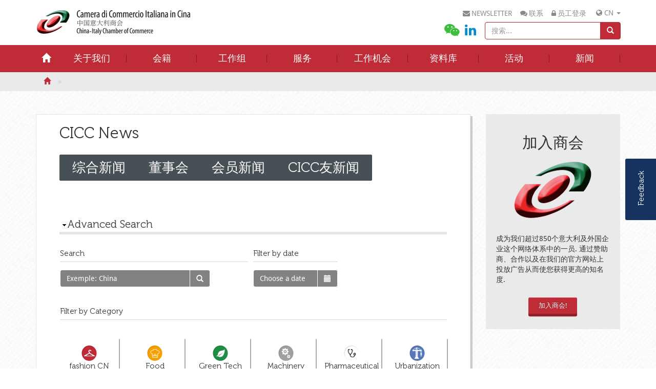

--- FILE ---
content_type: text/html; charset=utf-8
request_url: https://cameraitacina.com/cn/news?page=16
body_size: 16813
content:
<!DOCTYPE html>
<html lang="zh-hans" dir="ltr">
  <head profile="http://www.w3.org/1999/xhtml/vocab">
    <meta charset="utf-8">
    <meta http-equiv="X-UA-Compatible" content="IE=edge">
    <meta name="viewport" content="width=device-width, initial-scale=1">
    <title>中国意大利商会</title>
	<script>
	  (function(i,s,o,g,r,a,m){i['GoogleAnalyticsObject']=r;i[r]=i[r]||function(){
	  (i[r].q=i[r].q||[]).push(arguments)},i[r].l=1*new Date();a=s.createElement(o),
	  m=s.getElementsByTagName(o)[0];a.async=1;a.src=g;m.parentNode.insertBefore(a,m)
	  })(window,document,'script','https://www.google-analytics.com/analytics.js','ga');

	  ga('create', 'UA-90113232-1', 'auto');
	  ga('send', 'pageview');

	</script>
    <script type="text/javascript" src="//code.jquery.com/jquery-1.7.2.js"></script>
<script type="text/javascript">
<!--//--><![CDATA[//><!--
window.jQuery || document.write("<script src='/sites/all/modules/jquery_update/replace/jquery/1.7/jquery.js'>\x3C/script>")
//--><!]]>
</script>
<script type="text/javascript" src="https://cameraitacina.com/misc/jquery-extend-3.4.0.js?v=1.7.2"></script>
<script type="text/javascript" src="https://cameraitacina.com/misc/jquery-html-prefilter-3.5.0-backport.js?v=1.7.2"></script>
<script type="text/javascript" src="https://cameraitacina.com/misc/jquery.once.js?v=1.2"></script>
<script type="text/javascript" src="https://cameraitacina.com/misc/drupal.js?snjwiz"></script>
<script type="text/javascript" src="//code.jquery.com/ui/1.10.2/jquery-ui.js"></script>
<script type="text/javascript">
<!--//--><![CDATA[//><!--
window.jQuery.ui || document.write("<script src='/sites/all/modules/jquery_update/replace/ui/ui/jquery-ui.js'>\x3C/script>")
//--><!]]>
</script>
<script type="text/javascript" src="https://cameraitacina.com/sites/all/modules/jquery_update/replace/ui/external/jquery.cookie.js?v=67fb34f6a866c40d0570"></script>
<script type="text/javascript" src="https://cameraitacina.com/sites/all/modules/jquery_update/replace/jquery.form/4/jquery.form.js?v=4.2.1"></script>
<script type="text/javascript" src="https://cameraitacina.com/misc/ui/jquery.ui.datepicker-1.13.0-backport.js?v=1.10.2"></script>
<script type="text/javascript" src="https://cameraitacina.com/modules/locale/locale.datepicker.js?v=1.10.2"></script>
<script type="text/javascript" src="https://cameraitacina.com/sites/all/modules/date/date_popup/jquery.timeentry.pack.js?v=1.4.7"></script>
<script type="text/javascript" src="https://cameraitacina.com/misc/form-single-submit.js?v=7.103"></script>
<script type="text/javascript" src="https://cameraitacina.com/misc/ajax.js?v=7.103"></script>
<script type="text/javascript" src="https://cameraitacina.com/sites/all/modules/jquery_update/js/jquery_update.js?v=0.0.1"></script>
<script type="text/javascript" src="https://cameraitacina.com/sites/all/libraries/jquery/jquery-1.11.0.min.js?snjwiz"></script>
<script type="text/javascript" src="https://cameraitacina.com/sites/all/libraries/bootstrap-js/bootstrap.min.js?v=3.1"></script>
<script type="text/javascript" src="https://cameraitacina.com/sites/all/modules/jqmulti/js/switch.js?snjwiz"></script>
<script type="text/javascript" src="https://cameraitacina.com/sites/default/files/languages/zh-hans_AdEJ6_EpNkGQcyZB4oW4nBHVHSF5rpBv9GC27pSoYzc.js?snjwiz"></script>
<script type="text/javascript" src="https://cameraitacina.com/sites/all/modules/date/date_popup/date_popup.js?snjwiz"></script>
<script type="text/javascript" src="https://cameraitacina.com/sites/all/modules/ctools/js/auto-submit.js?snjwiz"></script>
<script type="text/javascript" src="https://cameraitacina.com/sites/all/modules/views/js/base.js?snjwiz"></script>
<script type="text/javascript" src="https://cameraitacina.com/misc/progress.js?v=7.103"></script>
<script type="text/javascript" src="https://cameraitacina.com/modules/file/file.js?snjwiz"></script>
<script type="text/javascript" src="https://cameraitacina.com/sites/all/modules/views/js/ajax_view.js?snjwiz"></script>
<script type="text/javascript" src="https://cameraitacina.com/misc/form.js?snjwiz"></script>
<script type="text/javascript" src="https://cameraitacina.com/misc/collapse.js?snjwiz"></script>
<script type="text/javascript" src="https://cameraitacina.com/sites/all/modules/webform/js/webform.js?snjwiz"></script>
<script type="text/javascript">
<!--//--><![CDATA[//><!--
jq1110(function ($) {
    $(".popover-link").popover({
      html : true,
      placement: "left",
      content: function() {
        return $($(this).attr("href")).html();
      }
    }
  )})
//--><!]]>
</script>
<script type="text/javascript" src="https://cameraitacina.com/sites/all/modules/ctools/js/modal.js?snjwiz"></script>
<script type="text/javascript" src="https://cameraitacina.com/sites/all/modules/ajax_register/js/ajax-register.js?snjwiz"></script>
<script type="text/javascript" src="https://cameraitacina.com/sites/all/modules/tb_megamenu/js/tb-megamenu-frontend.js?snjwiz"></script>
<script type="text/javascript" src="https://cameraitacina.com/sites/all/modules/tb_megamenu/js/tb-megamenu-touch.js?snjwiz"></script>
<script type="text/javascript" src="https://cameraitacina.com/sites/all/modules/fieldset_helper/fieldset_helper.js?snjwiz"></script>
<script type="text/javascript" src="https://cameraitacina.com/sites/all/themes/cicc/js/lib/masonry.pkgd.min.js?snjwiz"></script>
<script type="text/javascript" src="https://cameraitacina.com/sites/all/themes/cicc/js/responsive-slider/responsiveslides.min.js?snjwiz"></script>
<script type="text/javascript" src="https://cameraitacina.com/sites/all/themes/cicc/js/custom.js?snjwiz"></script>
<script type="text/javascript" src="https://cameraitacina.com/sites/all/themes/cicc/js/home-slider.js?snjwiz"></script>
<script type="text/javascript" src="https://cameraitacina.com/sites/all/themes/cicc/js/modal.js?snjwiz"></script>
<script type="text/javascript">
<!--//--><![CDATA[//><!--
jQuery.extend(Drupal.settings, {"basePath":"\/","pathPrefix":"cn\/","setHasJsCookie":0,"ajaxPageState":{"theme":"cicc","theme_token":"2XZL4I60GoXeHr_zvsGMmzR0YDBJEc5ZhRhq-fOFZG4","jquery_version":"1.7","js":{"":1,"\/\/code.jquery.com\/jquery-1.7.2.js":1,"0":1,"misc\/jquery-extend-3.4.0.js":1,"misc\/jquery-html-prefilter-3.5.0-backport.js":1,"misc\/jquery.once.js":1,"misc\/drupal.js":1,"\/\/code.jquery.com\/ui\/1.10.2\/jquery-ui.js":1,"1":1,"sites\/all\/modules\/jquery_update\/replace\/ui\/external\/jquery.cookie.js":1,"sites\/all\/modules\/jquery_update\/replace\/jquery.form\/4\/jquery.form.js":1,"misc\/ui\/jquery.ui.datepicker-1.13.0-backport.js":1,"modules\/locale\/locale.datepicker.js":1,"sites\/all\/modules\/date\/date_popup\/jquery.timeentry.pack.js":1,"misc\/form-single-submit.js":1,"misc\/ajax.js":1,"sites\/all\/modules\/jquery_update\/js\/jquery_update.js":1,"sites\/all\/libraries\/jquery\/jquery-1.11.0.min.js":1,"sites\/all\/libraries\/bootstrap-js\/bootstrap.min.js":1,"sites\/all\/modules\/jqmulti\/js\/switch.js":1,"public:\/\/languages\/zh-hans_AdEJ6_EpNkGQcyZB4oW4nBHVHSF5rpBv9GC27pSoYzc.js":1,"sites\/all\/modules\/date\/date_popup\/date_popup.js":1,"sites\/all\/modules\/ctools\/js\/auto-submit.js":1,"sites\/all\/modules\/views\/js\/base.js":1,"misc\/progress.js":1,"modules\/file\/file.js":1,"sites\/all\/modules\/views\/js\/ajax_view.js":1,"misc\/form.js":1,"misc\/collapse.js":1,"sites\/all\/modules\/webform\/js\/webform.js":1,"2":1,"sites\/all\/modules\/ctools\/js\/modal.js":1,"sites\/all\/modules\/ajax_register\/js\/ajax-register.js":1,"sites\/all\/modules\/tb_megamenu\/js\/tb-megamenu-frontend.js":1,"sites\/all\/modules\/tb_megamenu\/js\/tb-megamenu-touch.js":1,"sites\/all\/modules\/fieldset_helper\/fieldset_helper.js":1,"sites\/all\/themes\/cicc\/js\/lib\/masonry.pkgd.min.js":1,"sites\/all\/themes\/cicc\/js\/responsive-slider\/responsiveslides.min.js":1,"sites\/all\/themes\/cicc\/js\/custom.js":1,"sites\/all\/themes\/cicc\/js\/home-slider.js":1,"sites\/all\/themes\/cicc\/js\/modal.js":1},"css":{"modules\/system\/system.base.css":1,"modules\/system\/system.menus.css":1,"modules\/system\/system.messages.css":1,"modules\/system\/system.theme.css":1,"misc\/ui\/jquery.ui.core.css":1,"misc\/ui\/jquery.ui.theme.css":1,"misc\/ui\/jquery.ui.datepicker.css":1,"sites\/all\/modules\/date\/date_popup\/themes\/jquery.timeentry.css":1,"sites\/all\/modules\/calendar\/css\/calendar_multiday.css":1,"sites\/all\/modules\/CICC\/cicc_custom_block\/stylesheets\/cicc-custom-blocks.css":1,"sites\/all\/modules\/CICC\/cicc_custom_formatter\/css\/calendar.css":1,"modules\/field\/theme\/field.css":1,"modules\/node\/node.css":1,"modules\/search\/search.css":1,"modules\/user\/user.css":1,"sites\/all\/modules\/views\/css\/views.css":1,"sites\/all\/modules\/ckeditor\/css\/ckeditor.css":1,"sites\/all\/modules\/media\/modules\/media_wysiwyg\/css\/media_wysiwyg.base.css":1,"sites\/all\/modules\/ctools\/css\/ctools.css":1,"sites\/all\/modules\/date\/date_popup\/themes\/datepicker.1.7.css":1,"modules\/file\/file.css":1,"sites\/all\/modules\/webform\/css\/webform.css":1,"modules\/locale\/locale.css":1,"sites\/all\/modules\/ctools\/css\/modal.css":1,"sites\/all\/modules\/ajax_register\/css\/ajax-register.css":1,"sites\/all\/libraries\/fontawesome\/css\/font-awesome.css":1,"sites\/all\/modules\/tb_megamenu\/css\/bootstrap.css":1,"sites\/all\/modules\/tb_megamenu\/css\/base.css":1,"sites\/all\/modules\/tb_megamenu\/css\/default.css":1,"sites\/all\/modules\/tb_megamenu\/css\/compatibility.css":1,"sites\/all\/themes\/them_responsive\/stylesheets\/screen.css":1,"sites\/all\/themes\/them_responsive\/stylesheets\/ie.css":1,"sites\/all\/themes\/cicc\/js\/responsive-slider\/responsiveslides.css":1,"sites\/all\/themes\/cicc\/stylesheets\/cicc.css":1,"sites\/all\/themes\/cicc\/new_cicc\/css\/new.css":1,"sites\/all\/themes\/cicc\/stylesheets\/override.css":1,"sites\/all\/themes\/cicc\/stylesheets\/print.css":1,"sites\/default\/files\/fontyourface\/font.css":1,"public:\/\/fontyourface\/local_fonts\/DroidSans-normal-normal\/stylesheet.css":1,"public:\/\/fontyourface\/local_fonts\/Museo-normal-300\/stylesheet.css":1,"public:\/\/fontyourface\/local_fonts\/PT_Sans_Narrow-normal-400\/stylesheet.css":1,"public:\/\/fontyourface\/local_fonts\/PTCSans-normal-normal\/stylesheet.css":1}},"jcarousel":{"ajaxPath":"\/cn\/jcarousel\/ajax\/views"},"jquery":{"ui":{"datepicker":{"isRTL":false,"firstDay":"0"}}},"datePopup":{"edit-field-date-value-value-datepicker-popup-0":{"func":"datepicker","settings":{"changeMonth":true,"changeYear":true,"autoPopUp":"focus","closeAtTop":false,"speed":"immediate","firstDay":0,"dateFormat":"dd\/mm\/yy","yearRange":"-3:+3","fromTo":false,"defaultDate":"0y"}}},"urlIsAjaxTrusted":{"\/cn\/xinwen":true,"\/cn\/views\/ajax":true,"\/cn\/file\/ajax\/submitted\/upload\/form-QBoJRGMosJwc9VUOBDRQhiuQiRcgtmGnPfvPCioIA24":true,"\/cn\/news?page=16":true,"\/cn\/search\/node":true},"views":{"ajax_path":"\/cn\/views\/ajax","ajaxViews":{"views_dom_id:7017f165e4d020921ef440c3c6047437":{"view_name":"news","view_display_id":"news_listing_block","view_args":"","view_path":"news","view_base_path":"xinwen","view_dom_id":"7017f165e4d020921ef440c3c6047437","pager_element":0},"views_dom_id:b6366a246bb13978e930aacc74200617":{"view_name":"news","view_display_id":"page_1","view_args":"","view_path":"news","view_base_path":"xinwen","view_dom_id":"b6366a246bb13978e930aacc74200617","pager_element":0}}},"file":{"elements":{"#edit-submitted-upload-upload":"jpg,png,txt,pdf,doc,docx,odt,ppt,pptx,odp,xls,xlsx,ods"}},"ajax":{"edit-submitted-upload-upload-button":{"wrapper":"edit-submitted-upload-ajax-wrapper","effect":"fade","progress":{"type":"throbber","message":null},"event":"mousedown","keypress":true,"prevent":"click","url":"\/cn\/file\/ajax\/submitted\/upload\/form-QBoJRGMosJwc9VUOBDRQhiuQiRcgtmGnPfvPCioIA24","submit":{"_triggering_element_name":"submitted_upload_upload_button","_triggering_element_value":"\u4e0a\u4f20"}}},"CToolsModal":{"loadingText":"\u6b63\u5728\u52a0\u8f7d...","closeText":"\u5173\u95ed\u7a97\u53e3","closeImage":"\u003Cimg src=\u0022https:\/\/cameraitacina.com\/sites\/all\/modules\/ctools\/images\/icon-close-window.png\u0022 alt=\u0022\u5173\u95ed\u7a97\u53e3\u0022 title=\u0022\u5173\u95ed\u7a97\u53e3\u0022 \/\u003E","throbber":"\u003Cimg src=\u0022https:\/\/cameraitacina.com\/sites\/all\/modules\/ctools\/images\/throbber.gif\u0022 alt=\u0022\u6b63\u5728\u52a0\u8f7d\u0022 title=\u0022\u6b63\u5728\u52a0\u8f7d...\u0022 \/\u003E"},"ctools-ajax-register-style":{"modalSize":{"type":"fixed","width":550,"height":140,"contentRight":30,"contentBottom":0},"modalOptions":{"opacity":0.7,"background-color":"#000000"},"closeText":"","throbber":"\u003Cimg src=\u0022https:\/\/cameraitacina.com\/sites\/all\/modules\/ajax_register\/images\/ajax-loader.gif\u0022 alt=\u0022\u0022 \/\u003E","animation":"fadeIn","animationSpeed":"fast"},"fieldset_helper_state_manager":{"ids":{"fieldset-advanced-search":"1","fieldset-advanced-search--2":"10334","fieldset-advanced-search--3":"10335","fieldset-advanced-search--4":"10336","fieldset-advanced-search--5":"10337"},"cookie_duration":0}});
//--><!]]>
</script>
    <meta http-equiv="Content-Type" content="text/html; charset=utf-8" />
<meta name="Generator" content="Drupal 7 (http://drupal.org)" />
<link rel="shortcut icon" href="https://cameraitacina.com/sites/all/themes/cicc/images/favicon.ico" type="image/vnd.microsoft.icon" />
    <link type="text/css" rel="stylesheet" href="https://cameraitacina.com/sites/default/files/css/css_xE-rWrJf-fncB6ztZfd2huxqgxu4WO-qwma6Xer30m4.css" media="all" />
<link type="text/css" rel="stylesheet" href="https://cameraitacina.com/sites/default/files/css/css_gLO4px3yF8oFZZEHuUawdPK44hiFowaPtlr08ubEX38.css" media="all" />
<link type="text/css" rel="stylesheet" href="https://cameraitacina.com/sites/default/files/css/css_Hqf7SgLSqW1_HUMrGvtJ-DMKncncOn3HopiKRQo4R5o.css" media="all" />
<link type="text/css" rel="stylesheet" href="https://cameraitacina.com/sites/default/files/css/css_jcnSdin3IElDTyjdJKxGMkAZYSSZpxSXsBvRkw5yAkU.css" media="all" />
<link type="text/css" rel="stylesheet" href="https://cameraitacina.com/sites/default/files/css/css_l4m5pHa95xgACUwwcN9WrVyZsRUQu3E8YbHw1bkCVQw.css" media="all" />
<link type="text/css" rel="stylesheet" href="https://cameraitacina.com/sites/default/files/css/css_AagORuF_v9CorLyQBcxisSZNqDpcnAeGBejVTkzvubg.css" media="print" />
<link type="text/css" rel="stylesheet" href="https://cameraitacina.com/sites/default/files/css/css_gPLiDD1rQP7R2FXok4A1cxr2DpWetyY6eHvGGS8nu3s.css" media="all" />
    <!--[if lt IE 9]>
      <script src="https://oss.maxcdn.com/html5shiv/3.7.2/html5shiv.min.js"></script>
      <script src="https://oss.maxcdn.com/respond/1.4.2/respond.min.js"></script>
    <![endif]-->
  </head>
  <body class="html not-front not-logged-in one-sidebar sidebar-second page-news i18n-zh-hans" >
    <div id="skip-link">
      <a href="#main-content" class="element-invisible element-focusable">跳转到主要内容</a>
    </div>
          <script src="/sites/all/libraries/jssor/js/jssor.core.js" type="text/javascript"></script>
  <script src="/sites/all/libraries/jssor/jssor.utils.js" type="text/javascript"></script>
  <script src="/sites/all/libraries/jssor/jssor.slider.js" type="text/javascript"></script>
  <div id="page-wrapper">
    <div  id="page">
    <div id="header">
            <div id="page-top" class="hidden-xs hidden-sm">
          <div class="region region-top-page">
    <div id="block-cicc-multi-block-container-multi-block-4" class="block block-cicc-multi-block-container odd"><div class="block-wrapper">

    
  <div class="content">
    <div class="sticker">Feedback</div><div class="item-list"><ul class="nav nav-tabs"><li class="active first"><a href="#multi_block_4_0" data-toggle="tab" class="active">Step 1: Download Survey</a></li>
<li class="last"><a href="#multi_block_4_1" data-toggle="tab">Step 2: Upload Survey</a></li>
</ul></div><div id="multi_block_4_content" class="tab-content"><div  id="multi_block_4_0" class="tab-pane active"><div id="block-block-9" class="block block-block odd"><div class="block-wrapper">

    
  <div class="content">
    <p>Dear Members, dear Customers<br />
China-Italy Chamber of Commerce (CICC) asks for your valued opinion about CICC services.<br />
Please fill in the questionnaire.</p>

<p class="rtecenter"><a href="/sites/default/files/cicc_customer_satisfaction.pdf">Link to Survey</a></p>
  </div>
</div></div>
</div><div  id="multi_block_4_1" class="tab-pane"><div id="block-webform-client-block-17209" class="block block-webform even"><div class="block-wrapper">

    
  <div class="content">
    <form class="webform-client-form webform-client-form-17209" enctype="multipart/form-data" action="/cn/news?page=16" method="post" id="webform-client-form-17209" accept-charset="UTF-8"><div><div  class="form-item webform-component webform-component-textfield webform-component--first-name webform-container-inline">
  <label class="control-label" for="edit-submitted-first-name">First Name <span class="form-required" title="此项必填。">*</span></label>
 <div class="control-wrapper"><input required="required" type="text" id="edit-submitted-first-name" name="submitted[first_name]" value="" size="60" maxlength="128" class="form-text form-control required" /></div>
</div>
<div  class="form-item webform-component webform-component-textfield webform-component--last-name webform-container-inline">
  <label class="control-label" for="edit-submitted-last-name">Last Name <span class="form-required" title="此项必填。">*</span></label>
 <div class="control-wrapper"><input required="required" type="text" id="edit-submitted-last-name" name="submitted[last_name]" value="" size="60" maxlength="128" class="form-text form-control required" /></div>
</div>
<div  class="form-item webform-component webform-component-email webform-component--email webform-container-inline">
  <label class="control-label" for="edit-submitted-email">Email <span class="form-required" title="此项必填。">*</span></label>
 <div class="control-wrapper"><input required="required" class="email form-control form-text form-email required" type="email" id="edit-submitted-email" name="submitted[email]" size="60" /></div>
</div>
<div  class="form-item webform-component webform-component-textfield webform-component--member-id webform-container-inline">
  <label class="control-label" for="edit-submitted-member-id">Member Id <span class="form-required" title="此项必填。">*</span></label>
 <div class="control-wrapper"><input required="required" type="text" id="edit-submitted-member-id" name="submitted[member_id]" value="" size="60" maxlength="128" class="form-text form-control required" /></div>
</div>
<div id="edit-submitted-upload-ajax-wrapper"><div  class="form-item webform-component webform-component-file webform-component--upload webform-container-inline">
  <label class="control-label" for="edit-submitted-upload">Upload <span class="form-required" title="此项必填。">*</span></label>
 <div class="description">文件必须小于 <strong>2 MB</strong>。<br />允许的文件类型：<strong>jpg png txt pdf doc docx odt ppt pptx odp xls xlsx ods</strong>。</div>
 <div class="form-managed-file"><div class="control-wrapper"><input type="file" id="edit-submitted-upload-upload" name="files[submitted_upload]" size="22" class="form-file" /></div><button type="submit" id="edit-submitted-upload-upload-button" name="submitted_upload_upload_button" value="上传" class="form-submit btn btn-default">上传</button><input type="hidden" name="submitted[upload][fid]" value="0" />
</div>
</div>
</div><input type="hidden" name="details[sid]" />
<input type="hidden" name="details[page_num]" value="1" />
<input type="hidden" name="details[page_count]" value="1" />
<input type="hidden" name="details[finished]" value="0" />
<input type="hidden" name="form_build_id" value="form-QBoJRGMosJwc9VUOBDRQhiuQiRcgtmGnPfvPCioIA24" />
<input type="hidden" name="form_id" value="webform_client_form_17209" />
<div class="form-actions"><button class="webform-submit button-primary form-submit btn btn-default" type="submit" name="op" value="提交">提交</button></div></div></form>  </div>
</div></div>
</div></div>  </div>
</div></div>
  </div>
      </div>
            <div class="container"><div class="row">
                <div class="col-md-6" id="logo">
          <a href="/cn" title="首页" rel="home">
            <img class="img-responsive" src="https://cameraitacina.com/sites/all/themes/cicc/images/cicc-logo.png" alt="首页" />
          </a>
        </div>
                
          <div class="region region-header">
    <div id="block-locale-language" class="block block-locale even"><div class="block-wrapper">

    
  <div class="content">
    <div class="dropdown">
                <button class="dropdown-toggle" type="button" id="dropdown_language" data-toggle="dropdown" aria-expanded="true">
                    <i class="fa fa-globe"></i> <span>CN</span> <span class="caret"></span>
                </button><ul class="language-switcher-locale-url dropdown-menu dropdown-menu-right" role="menu" aria-labelledby="dropdown_language"><li class="zh-hans first active"><a href="/cn/xinwen" class="language-link active" xml:lang="zh-hans">cn</a></li>
<li class="en"><a href="/en/news" class="language-link" xml:lang="en">en</a></li>
<li class="it last"><a href="/it/notizie" class="language-link" xml:lang="it">it</a></li>
</ul></div>  </div>
</div></div>
<div id="block-cicc-custom-block-quick-access-link" class="block block-cicc-custom-block odd"><div class="block-wrapper">

    
  <div class="content">
    <div class="item-list"><ul><li class="first"><i class="fa fa-envelope"></i><a href="https://cameraitacina.glueup.cn/org/cameraitacina/subscriptions/subscribeid/8976/?subscribe=8976" target="_blank">newsletter</a></li>
<li><i class="fa fa-comments" ></i><a href="/cn/content/lian-xi-wo-men">联系</a></li>
<li class="last"><i class="fa fa-lock" ></i><a href="/cn/ajax_register/login/nojs" class="ctools-use-modal ctools-modal-ctools-ajax-register-style" rel="nofollow" title="员工登录">员工登录</a></li>
</ul></div>  </div>
</div></div>
<div id="block-search-form" class="block block-search even"><div class="block-wrapper">

    
  <div class="content">
    <form action="/cn/news?page=16" method="post" id="search-block-form" accept-charset="UTF-8"><div><div class="search-inline">
      <h2 class="element-invisible">搜索表单</h2>
      <div class="input-group">
      <input title="请输入您想搜索的关键词。" placeholder="搜索..." type="text" id="edit-search-block-form--2" name="search_block_form" value="" size="15" maxlength="128" class="form-text form-control" />      <div class="input-group-btn form-actions form-wrapper" id="edit-actions--2"><button type="submit" id="edit-submit--2" name="op" value="搜索" class="form-submit btn btn-default"><i class="glyphicon glyphicon-search"></i></button></div>    </div>
    <div class="hidden">
      <input type="hidden" name="form_build_id" value="form-1nCN297Ozj_fJikMCxyiThl-Z57gz51RbVpYEiHYxgU" />
<input type="hidden" name="form_id" value="search_block_form" />
    </div>
</div>
</div></form>  </div>
</div></div>
<div id="block-cicc-custom-block-gray-social-network" class="block block-cicc-custom-block odd"><div class="block-wrapper">

    
  <div class="content">
    <div class="item-list"><ul><li class="first"><a href="#weixin-qr-code" class="fa fa-weixin popover-link"><span class="text-hide">weixin</span><div id="weixin-qr-code"><img class="qrcode" src="/sites/all/modules/CICC/cicc_custom_block/images/weixin.png"></div></a></li>
<li class="last"><a href="https://www.linkedin.com/company/1109604?trk=tyah&amp;trkInfo=clickedVertical%3Acompany%2CclickedEntityId%3A1109604%2Cidx%3A1-1-1%2C" class="fa fa-linkedin"><span class="text-hide">linkedin</span></a></li>
</ul></div>  </div>
</div></div>
  </div>
      </div></div>
    </div><!-- /#header -->
    
          <nav id="navigation" class="navbar navbar-default" role="navigation"><div class="container">
          <div class="region region-navigation">
    <div id="block-tb-megamenu-main-menu" class="block block-tb-megamenu even"><div class="block-wrapper">

    
  <div class="content">
    <div  class="tb-megamenu tb-megamenu-main-menu">
      <button data-target=".nav-collapse" data-toggle="collapse" class="btn btn-navbar tb-megamenu-button" type="button">
      <i class="fa fa-navicon"></i>
    </button>
    <div class="nav-collapse">
    <ul  class="tb-megamenu-nav nav level-0 items-33">
    <li  data-id="520" data-level="1" data-type="menu_item" data-class="small" data-xicon="" data-caption="" data-alignsub="" data-group="0" data-hidewcol="0" data-hidesub="0" class="tb-megamenu-item level-1 mega small first">
          <a href="/cn"  >
                <i class="glyphicon glyphicon-home"></i>                      </a>
          </li>

  <li  data-id="551" data-level="1" data-type="menu_item" data-class="" data-xicon="" data-caption="" data-alignsub="" data-group="0" data-hidewcol="0" data-hidesub="0" class="tb-megamenu-item level-1 mega dropdown">
          <a href="#" class="tb_nolink ">
                关于我们      </a>
        <div  data-class="" data-width="" class="tb-megamenu-submenu dropdown-menu mega-dropdown-menu nav-child">
  <div class="mega-dropdown-inner">
    <div  class="tb-megamenu-row row-fluid">
  <div  data-class="" data-width="" data-hidewcol="0" id="tb-megamenu-column-1" class="tb-megamenu-column span  mega-col-nav">
  <div class="tb-megamenu-column-inner mega-inner clearfix">
        <ul  class="tb-megamenu-subnav mega-nav level-1 items-6 mega-nav level-1 items-6">
    <li  data-id="3461" data-level="2" data-type="menu_item" data-class="" data-xicon="" data-caption="" data-alignsub="" data-group="0" data-hidewcol="0" data-hidesub="0" class="tb-megamenu-item level-2 mega first">
          <a href="/cn/content/zhong-guo-yi-da-li-shang-hui-zhang-cheng" >
                商会章程                      </a>
          </li>

  <li  data-id="4261" data-level="2" data-type="menu_item" data-class="" data-xicon="" data-caption="" data-alignsub="" data-group="0" data-hidewcol="0" data-hidesub="0" class="tb-megamenu-item level-2 mega">
          <a href="http://www.cameraitacina.com/cn/content/wo-men-de-zu-zhi"  title="商会">
                商会                      </a>
          </li>

  <li  data-id="3470" data-level="2" data-type="menu_item" data-class="" data-xicon="" data-caption="" data-alignsub="" data-group="0" data-hidewcol="0" data-hidesub="0" class="tb-megamenu-item level-2 mega">
          <a href="/cn/guanyuwomen/dongshihui"  title="董事会">
                董事会                      </a>
          </li>

  <li  data-id="3472" data-level="2" data-type="menu_item" data-class="" data-xicon="" data-caption="" data-alignsub="" data-group="0" data-hidewcol="0" data-hidesub="0" class="tb-megamenu-item level-2 mega">
          <a href="/cn/guanyuwomen/yuangong"  title="中国意大利商会团队">
                中国意大利商会团队                      </a>
          </li>

  <li  data-id="561" data-level="2" data-type="menu_item" data-class="" data-xicon="" data-caption="" data-alignsub="" data-group="0" data-hidewcol="0" data-hidesub="0" class="tb-megamenu-item level-2 mega">
          <a href="/cn/fabiao"  title="期刊&文章">
                期刊&文章                      </a>
          </li>

  <li  data-id="3458" data-level="2" data-type="menu_item" data-class="" data-xicon="" data-caption="" data-alignsub="" data-group="0" data-hidewcol="0" data-hidesub="0" class="tb-megamenu-item level-2 mega last">
          <a href="/cn/content/lian-xi-wo-men" >
                联系我们                      </a>
          </li>
</ul>
  </div>
</div>
</div>
  </div>
</div>
  </li>

  <li  data-id="554" data-level="1" data-type="menu_item" data-class="" data-xicon="" data-caption="" data-alignsub="" data-group="0" data-hidewcol="0" data-hidesub="0" class="tb-megamenu-item level-1 mega dropdown">
          <a href="#" class="tb_nolink ">
                会籍      </a>
        <div  data-class="" data-width="" class="tb-megamenu-submenu dropdown-menu mega-dropdown-menu nav-child">
  <div class="mega-dropdown-inner">
    <div  class="tb-megamenu-row row-fluid">
  <div  data-class="" data-width="12" data-hidewcol="0" id="tb-megamenu-column-2" class="tb-megamenu-column span12  mega-col-nav">
  <div class="tb-megamenu-column-inner mega-inner clearfix">
        <ul  class="tb-megamenu-subnav mega-nav level-1 items-4 mega-nav level-1 items-4">
    <li  data-id="4276" data-level="2" data-type="menu_item" data-class="" data-xicon="" data-caption="" data-alignsub="" data-group="0" data-hidewcol="0" data-hidesub="0" class="tb-megamenu-item level-2 mega first">
          <a href="/cn/content/jia-ru-zhong-guo-yi-da-li-shang-hui" >
                加入中国意大利商会                      </a>
          </li>

  <li  data-id="10319" data-level="2" data-type="menu_item" data-class="" data-xicon="" data-caption="" data-alignsub="" data-group="0" data-hidewcol="0" data-hidesub="0" class="tb-megamenu-item level-2 mega">
          <a href="/cn/content/geng-xin-nin-de-hui-yuan-zi-ge-jia-ru-wo-men-de-jie-zhi-shang-ye-wang-luo" >
                2024年续会                      </a>
          </li>

  <li  data-id="12345" data-level="2" data-type="menu_item" data-class="" data-xicon="" data-caption="" data-alignsub="" data-group="0" data-hidewcol="0" data-hidesub="0" class="tb-megamenu-item level-2 mega">
          <a href="/cn/content/hui-yuan-quan-yi" >
                会员权益                      </a>
          </li>

  <li  data-id="8600" data-level="2" data-type="menu_item" data-class="" data-xicon="" data-caption="" data-alignsub="" data-group="0" data-hidewcol="0" data-hidesub="0" class="tb-megamenu-item level-2 mega last">
          <a href="/cn/content/m2mhui-yuan-zhi-jian-de-you-hui" >
                M2M（会员之间的优惠）                      </a>
          </li>
</ul>
  </div>
</div>
</div>
  </div>
</div>
  </li>

  <li  data-id="3478" data-level="1" data-type="menu_item" data-class="" data-xicon="" data-caption="" data-alignsub="" data-group="0" data-hidewcol="0" data-hidesub="0" class="tb-megamenu-item level-1 mega dropdown">
          <a href="#" class="tb_nolink ">
                工作组      </a>
        <div  data-class="" data-width="" class="tb-megamenu-submenu dropdown-menu mega-dropdown-menu nav-child">
  <div class="mega-dropdown-inner">
    <div  class="tb-megamenu-row row-fluid">
  <div  data-class="" data-width="12" data-hidewcol="0" id="tb-megamenu-column-3" class="tb-megamenu-column span12  mega-col-nav">
  <div class="tb-megamenu-column-inner mega-inner clearfix">
        <ul  class="tb-megamenu-subnav mega-nav level-1 items-13 mega-nav level-1 items-13">
    <li  data-id="4237" data-level="2" data-type="menu_item" data-class="" data-xicon="" data-caption="" data-alignsub="" data-group="0" data-hidewcol="0" data-hidesub="0" class="tb-megamenu-item level-2 mega first">
          <a href="/cn/gongzuozu/bei-jing/gong-zuo-zu"  title="关于工作组">
                关于工作组                      </a>
          </li>

  <li  data-id="9075" data-level="2" data-type="menu_item" data-class="" data-xicon="" data-caption="" data-alignsub="" data-group="0" data-hidewcol="0" data-hidesub="0" class="tb-megamenu-item level-2 mega">
          <a href="/cn/content/zhong-guo-yi-da-li-shang-hui-gong-zuo-zu-tong-ze" >
                通则                      </a>
          </li>

  <li  data-id="4272" data-level="2" data-type="menu_item" data-class="" data-xicon="" data-caption="" data-alignsub="" data-group="0" data-hidewcol="0" data-hidesub="0" class="tb-megamenu-item level-2 mega">
          <a href="/cn/huiji/gongzuozu/shang-hai/zhong-guo-yi-da-li-shang-hui-hang-kong-hang-tian-gong-zuo-zu-aawg" >
                航空航天工作组 (AAWG)                      </a>
          </li>

  <li  data-id="9552" data-level="2" data-type="menu_item" data-class="" data-xicon="" data-caption="" data-alignsub="" data-group="0" data-hidewcol="0" data-hidesub="0" class="tb-megamenu-item level-2 mega">
          <a href="/cn/gongzuozu/bei-jing/eepwg-neng-yuan-yu-huan-bao-gong-zuo-zu" >
                能源与环保工作组 (EEPWG)                      </a>
          </li>

  <li  data-id="4239" data-level="2" data-type="menu_item" data-class="" data-xicon="" data-caption="" data-alignsub="" data-group="0" data-hidewcol="0" data-hidesub="0" class="tb-megamenu-item level-2 mega">
          <a href="/cn/huiji/gongzuozu/shang-hai/shi-pin-yin-pin-gong-zuo-zu-fbwg" >
                食品&饮品工作组 (FBWG)                      </a>
          </li>

  <li  data-id="4172" data-level="2" data-type="menu_item" data-class="" data-xicon="" data-caption="" data-alignsub="" data-group="0" data-hidewcol="0" data-hidesub="0" class="tb-megamenu-item level-2 mega">
          <a href="/cn/gongzuozu/bei-jing/yi-liao-bao-jian-gong-zuo-zu-hcwg-0" >
                医疗保健工作组（HCWG）                      </a>
          </li>

  <li  data-id="5956" data-level="2" data-type="menu_item" data-class="" data-xicon="" data-caption="" data-alignsub="" data-group="0" data-hidewcol="0" data-hidesub="0" class="tb-megamenu-item level-2 mega">
          <a href="/cn/huiji/gongzuozu/guang-zhou/innovation-technology-working-group-itwg" >
                创新科技工作组 (ITWG)                      </a>
          </li>

  <li  data-id="4279" data-level="2" data-type="menu_item" data-class="" data-xicon="" data-caption="" data-alignsub="" data-group="0" data-hidewcol="0" data-hidesub="0" class="tb-megamenu-item level-2 mega">
          <a href="/cn/huiji/gongzuozu/bei-jing/zhi-shi-chan-quan-gong-zuo-zu-ipwg" >
                知识产权工作组 (IPWG)                      </a>
          </li>

  <li  data-id="4814" data-level="2" data-type="menu_item" data-class="" data-xicon="" data-caption="" data-alignsub="" data-group="0" data-hidewcol="0" data-hidesub="0" class="tb-megamenu-item level-2 mega">
          <a href="/cn/huiji/gongzuozu/guang-zhou/logistic-working-group-lwg" >
                物流工作组 (LWG)                      </a>
          </li>

  <li  data-id="4241" data-level="2" data-type="menu_item" data-class="" data-xicon="" data-caption="" data-alignsub="" data-group="0" data-hidewcol="0" data-hidesub="0" class="tb-megamenu-item level-2 mega">
          <a href="/cn/huiji/gongzuozu/shang-hai/ji-jie-gong-cheng-gong-zuo-zu-mewg" >
                机械工程工作组（MEWG）                      </a>
          </li>

  <li  data-id="7843" data-level="2" data-type="menu_item" data-class="" data-xicon="" data-caption="" data-alignsub="" data-group="0" data-hidewcol="0" data-hidesub="0" class="tb-megamenu-item level-2 mega">
          <a href="/cn/huiji/gongzuozu/shang-hai/zhong-guo-yi-da-li-shang-hui-yi-da-li-qi-ye-zai-hua-ling-shou-wei-yuan-hui-qrc"  title="意大利企业在华零售委员会 (QC)">
                意大利企业在华零售委员会 (QC)                      </a>
          </li>

  <li  data-id="10027" data-level="2" data-type="menu_item" data-class="" data-xicon="" data-caption="" data-alignsub="" data-group="0" data-hidewcol="0" data-hidesub="0" class="tb-megamenu-item level-2 mega">
          <a href="/cn/huiji/gongzuozu/bei-jing/sport-and-tourism-working-group" >
                体育&旅游工作组 (STWG)                      </a>
          </li>

  <li  data-id="4173" data-level="2" data-type="menu_item" data-class="" data-xicon="" data-caption="" data-alignsub="" data-group="0" data-hidewcol="0" data-hidesub="0" class="tb-megamenu-item level-2 mega last">
          <a href="/cn/huiji/gongzuozu/shang-hai/su-zhou-di-qu-gong-zuo-zu-sch" >
                苏州地区小组（SCH）                      </a>
          </li>
</ul>
  </div>
</div>
</div>
  </div>
</div>
  </li>

  <li  data-id="11866" data-level="1" data-type="menu_item" data-class="" data-xicon="" data-caption="" data-alignsub="" data-group="0" data-hidewcol="0" data-hidesub="0" class="tb-megamenu-item level-1 mega dropdown">
          <a href="#" class="tb_nolink ">
                服务      </a>
        <div  data-class="" data-width="" class="tb-megamenu-submenu dropdown-menu mega-dropdown-menu nav-child">
  <div class="mega-dropdown-inner">
    <div  class="tb-megamenu-row row-fluid">
  <div  data-class="" data-width="" data-hidewcol="0" id="tb-megamenu-column-4" class="tb-megamenu-column span  mega-col-nav">
  <div class="tb-megamenu-column-inner mega-inner clearfix">
        <ul  class="tb-megamenu-subnav mega-nav level-1 items-2 mega-nav level-1 items-2">
    <li  data-id="2952" data-level="2" data-type="menu_item" data-class="" data-xicon="" data-caption="" data-alignsub="" data-group="0" data-hidewcol="0" data-hidesub="0" class="tb-megamenu-item level-2 mega first">
          <a href="/cn/content/shang-hui-fu-wu" >
                商会服务                      </a>
          </li>

  <li  data-id="3464" data-level="2" data-type="menu_item" data-class="" data-xicon="" data-caption="" data-alignsub="" data-group="0" data-hidewcol="0" data-hidesub="0" class="tb-megamenu-item level-2 mega last">
          <a href="/cn/content/xuan-chuan-ni-de-qi-ye" >
                企业广告                      </a>
          </li>
</ul>
  </div>
</div>
</div>
  </div>
</div>
  </li>

  <li  data-id="562" data-level="1" data-type="menu_item" data-class="" data-xicon="" data-caption="" data-alignsub="" data-group="0" data-hidewcol="0" data-hidesub="0" class="tb-megamenu-item level-1 mega dropdown">
          <a href="https://www.cameraitacina.com/jobboard/zh-hans/"  class="dropdown-toggle" title="工作机会">
                工作机会                  <span class="caret"></span>
                      </a>
        <div  data-class="" data-width="" class="tb-megamenu-submenu dropdown-menu mega-dropdown-menu nav-child">
  <div class="mega-dropdown-inner">
    <div  class="tb-megamenu-row row-fluid">
  <div  data-class="" data-width="12" data-hidewcol="0" id="tb-megamenu-column-5" class="tb-megamenu-column span12  mega-col-nav">
  <div class="tb-megamenu-column-inner mega-inner clearfix">
        <ul  class="tb-megamenu-subnav mega-nav level-1 items-4 mega-nav level-1 items-4">
    <li  data-id="3516" data-level="2" data-type="menu_item" data-class="" data-xicon="" data-caption="" data-alignsub="" data-group="0" data-hidewcol="0" data-hidesub="0" class="tb-megamenu-item level-2 mega first">
          <a href="https://www.cameraitacina.com/jobboard/zh-hans/"  title="招聘信息">
                招聘信息                      </a>
          </li>

  <li  data-id="5663" data-level="2" data-type="menu_item" data-class="" data-xicon="" data-caption="" data-alignsub="" data-group="0" data-hidewcol="0" data-hidesub="0" class="tb-megamenu-item level-2 mega">
          <a href="https://www.cameraitacina.com/jobboard/zh-hans/post-a-job/"  title="发布招聘信息（仅限会员）">
                发布招聘信息（仅限会员）                      </a>
          </li>

  <li  data-id="5662" data-level="2" data-type="menu_item" data-class="" data-xicon="" data-caption="" data-alignsub="" data-group="0" data-hidewcol="0" data-hidesub="0" class="tb-megamenu-item level-2 mega">
          <a href="https://www.cameraitacina.com/jobboard/zh-hans/resumes/"  title="简历数据库（仅限会员）">
                简历数据库（仅限会员）                      </a>
          </li>

  <li  data-id="3522" data-level="2" data-type="menu_item" data-class="" data-xicon="" data-caption="" data-alignsub="" data-group="0" data-hidewcol="0" data-hidesub="0" class="tb-megamenu-item level-2 mega last">
          <a href="https://www.cameraitacina.com/jobboard/zh-hans/upload-your-cv/"  title="上传简历">
                上传简历                      </a>
          </li>
</ul>
  </div>
</div>
</div>
  </div>
</div>
  </li>

  <li  data-id="8034" data-level="1" data-type="menu_item" data-class="" data-xicon="" data-caption="" data-alignsub="" data-group="0" data-hidewcol="0" data-hidesub="0" class="tb-megamenu-item level-1 mega dropdown">
          <a href="#" class="tb_nolink ">
                资料库      </a>
        <div  data-class="" data-width="" class="tb-megamenu-submenu dropdown-menu mega-dropdown-menu nav-child">
  <div class="mega-dropdown-inner">
    <div  class="tb-megamenu-row row-fluid">
  <div  data-class="" data-width="" data-hidewcol="0" id="tb-megamenu-column-6" class="tb-megamenu-column span  mega-col-nav">
  <div class="tb-megamenu-column-inner mega-inner clearfix">
        <ul  class="tb-megamenu-subnav mega-nav level-1 items-2 mega-nav level-1 items-2">
    <li  data-id="8786" data-level="2" data-type="menu_item" data-class="" data-xicon="" data-caption="" data-alignsub="" data-group="0" data-hidewcol="0" data-hidesub="0" class="tb-megamenu-item level-2 mega first">
          <a href="https://cameraitacina.com/map/"  title="中国意大利商业地图">
                中国意大利商业地图                      </a>
          </li>

  <li  data-id="8787" data-level="2" data-type="menu_item" data-class="" data-xicon="" data-caption="" data-alignsub="" data-group="0" data-hidewcol="0" data-hidesub="0" class="tb-megamenu-item level-2 mega last">
          <a href="https://cameraitacina.com/resources/zh-hans/"  title="报告，视频">
                报告，视频                      </a>
          </li>
</ul>
  </div>
</div>
</div>
  </div>
</div>
  </li>

  <li  data-id="557" data-level="1" data-type="menu_item" data-class="" data-xicon="" data-caption="" data-alignsub="" data-group="0" data-hidewcol="0" data-hidesub="0" class="tb-megamenu-item level-1 mega dropdown">
          <a href="/cn/huodong"  class="dropdown-toggle" title="活动">
                活动                  <span class="caret"></span>
                      </a>
        <div  data-class="" data-width="" class="tb-megamenu-submenu dropdown-menu mega-dropdown-menu nav-child">
  <div class="mega-dropdown-inner">
    <div  class="tb-megamenu-row row-fluid">
  <div  data-class="" data-width="12" data-hidewcol="0" id="tb-megamenu-column-7" class="tb-megamenu-column span12  mega-col-nav">
  <div class="tb-megamenu-column-inner mega-inner clearfix">
        <ul  class="tb-megamenu-subnav mega-nav level-1 items-3 mega-nav level-1 items-3">
    <li  data-id="3482" data-level="2" data-type="menu_item" data-class="" data-xicon="" data-caption="" data-alignsub="" data-group="0" data-hidewcol="0" data-hidesub="0" class="tb-megamenu-item level-2 mega first">
          <a href="/cn/huodong/wangshi"  title="往期活动">
                往期活动                      </a>
          </li>

  <li  data-id="3485" data-level="2" data-type="menu_item" data-class="" data-xicon="" data-caption="" data-alignsub="" data-group="0" data-hidewcol="0" data-hidesub="0" class="tb-megamenu-item level-2 mega">
          <a href="/cn/huodong"  title="活动预告">
                活动预告                      </a>
          </li>

  <li  data-id="3480" data-level="2" data-type="menu_item" data-class="" data-xicon="" data-caption="" data-alignsub="" data-group="0" data-hidewcol="0" data-hidesub="0" class="tb-megamenu-item level-2 mega last">
          <a href="/cn/content/zan-zhu-ji-hui" >
                赞助机会                      </a>
          </li>
</ul>
  </div>
</div>
</div>
  </div>
</div>
  </li>

  <li  data-id="453" data-level="1" data-type="menu_item" data-class="" data-xicon="" data-caption="" data-alignsub="" data-group="0" data-hidewcol="0" data-hidesub="0" class="tb-megamenu-item level-1 mega dropdown">
          <a href="/cn/xinwen"  class="dropdown-toggle" title="新闻">
                新闻                  <span class="caret"></span>
                      </a>
        <div  data-class="" data-width="" class="tb-megamenu-submenu dropdown-menu mega-dropdown-menu nav-child">
  <div class="mega-dropdown-inner">
    <div  class="tb-megamenu-row row-fluid">
  <div  data-class="" data-width="12" data-hidewcol="0" id="tb-megamenu-column-8" class="tb-megamenu-column span12  mega-col-nav">
  <div class="tb-megamenu-column-inner mega-inner clearfix">
        <ul  class="tb-megamenu-subnav mega-nav level-1 items-5 mega-nav level-1 items-5">
    <li  data-id="3486" data-level="2" data-type="menu_item" data-class="" data-xicon="" data-caption="" data-alignsub="" data-group="0" data-hidewcol="0" data-hidesub="0" class="tb-megamenu-item level-2 mega first">
          <a href="/cn/xinwen"  title="综合消息">
                综合消息                      </a>
          </li>

  <li  data-id="4088" data-level="2" data-type="menu_item" data-class="" data-xicon="" data-caption="" data-alignsub="" data-group="0" data-hidewcol="0" data-hidesub="0" class="tb-megamenu-item level-2 mega">
          <a href="/cn/xinwen/board"  title="董事会的消息">
                董事会的消息                      </a>
          </li>

  <li  data-id="3489" data-level="2" data-type="menu_item" data-class="" data-xicon="" data-caption="" data-alignsub="" data-group="0" data-hidewcol="0" data-hidesub="0" class="tb-megamenu-item level-2 mega">
          <a href="/cn/xinwen/huiyuan"  title="会员消息">
                会员消息                      </a>
          </li>

  <li  data-id="3491" data-level="2" data-type="menu_item" data-class="" data-xicon="" data-caption="" data-alignsub="" data-group="0" data-hidewcol="0" data-hidesub="0" class="tb-megamenu-item level-2 mega">
          <a href="/cn/xinwen/friends-cicc"  title="意大利之友消息">
                意大利之友消息                      </a>
          </li>

  <li  data-id="4262" data-level="2" data-type="menu_item" data-class="" data-xicon="" data-caption="" data-alignsub="" data-group="0" data-hidewcol="0" data-hidesub="0" class="tb-megamenu-item level-2 mega last">
          <a href="http://www.cameraitacina.com/cn/tender"  title="招标">
                招标                      </a>
          </li>
</ul>
  </div>
</div>
</div>
  </div>
</div>
  </li>
</ul>
      </div>
  </div>
  </div>
</div></div>
<div id="block-cicc-custom-block-responsive-search" class="block block-cicc-custom-block odd"><div class="block-wrapper">

    
  <div class="content">
    <form class="search-form" action="/cn/search/node" method="post" id="search-form" accept-charset="UTF-8"><div><div id="edit-basic" class="form-wrapper"></div><input type="hidden" name="form_build_id" value="form-CLF4ydDJJJT2VkBLbd6kvo7717RdNhDgL4whIuu014g" />
<input type="hidden" name="form_id" value="search_form" />
<div class="input-group"><input placeholder="搜索..." type="text" id="edit-keys" name="keys" value="" size="40" maxlength="255" class="form-text form-control" /><div class="input-group-btn"><button type="submit" id="edit-submit--3" name="op" value="&lt;i class=&quot;glyphicon glyphicon-search&quot;&gt;&lt;/i&gt;" class="form-submit btn btn-default"><i class="glyphicon glyphicon-search"></i></button></div"></div"></div></form>  </div>
</div></div>
  </div>
      </div></nav> <!-- /.section, /#navigation -->
          <div class="responsive-menu-wrapper">
        <div class="content">
          <div id="breadcrumb"><div class="container"><div class="item-list"><ol class="breadcrumb"><li class="first"><a href="/cn"><i class="glyphicon glyphicon-home"></i></a></li>
<li class="last"></li>
</ol></div></div></div>
          
          
        
    <div class="container">
            <div class="row">
        <div id="content">
          <div class="boxed-content">
            <div id="before-content">  <div class="region region-before-content">
    <div id="block-menu-menu-news-tab" class="block block-menu even"><div class="block-wrapper">

    <h2>CICC News</h2>
  
  <div class="content">
    <ul class="menu"><li class="first leaf"><a href="/cn/xinwen" title="">综合新闻</a></li>
<li class="leaf"><a href="/cn/xinwen/board" title="">董事会</a></li>
<li class="leaf"><a href="/cn/xinwen/huiyuan" title="">会员新闻</a></li>
<li class="last leaf"><a href="/cn/xinwen/friends-cicc" title="">CICC友新闻</a></li>
</ul>  </div>
</div></div>
  </div>
</div>            <div class="content-wrapper">
              <a id="main-content"></a>
                                                        <div class="tabs"></div>                                            <div class="region region-content">
    <div id="block-system-main" class="block block-system odd"><div class="block-wrapper">

    
  <div class="content">
    <div class="view view-news view-id-news view-display-id-page_1 view-dom-id-b6366a246bb13978e930aacc74200617">
      
      <div class="view-filters">
      <fieldset class="collapsible form-wrapper" id="fieldset-advanced-search"><legend><span class="fieldset-legend">Advanced Search</span></legend><div class="fieldset-wrapper"><form class="ctools-auto-submit-full-form" action="/cn/xinwen" method="get" id="views-exposed-form-news-page-1" accept-charset="UTF-8"><div><div class="views-exposed-form">
  <div class="views-exposed-widgets clearfix">
                <div id="edit-body-value-wrapper" class="views-exposed-widget views-widget-filter-body_value">
                  <label for="edit-body-value">
            Search          </label>
                        <div class="views-widget">
          <div class="form-group form-type-textfield form-name-body-value">
<div class="input-group"><input placeholder="Exemple: China" type="text" id="edit-body-value" name="body_value" value="" size="30" maxlength="128" class="form-text form-control" /><span class="input-group-addon"><i class="glyphicon glyphicon-search"></i></span></div>
</div>
        </div>
              </div>
                      <div id="date_views_exposed_filter-21c3524eced78da69e59f440caf5e359-wrapper" class="views-exposed-widget views-widget-filter-field_date_value">
                  <label for="date_views_exposed_filter-21c3524eced78da69e59f440caf5e359">
            Filter by date          </label>
                        <div class="views-widget">
          <div id="date_views_exposed_filter-21c3524eced78da69e59f440caf5e359" class="form-wrapper"><div id="edit-field-date-value-value-wrapper"><div id="edit-field-date-value-value-inside-wrapper"><div  class="container-inline-date"><div class="form-group form-type-date-popup form-name-field-date-value-value">
  <label class="element-invisible" for="edit-field-date-value-value">Filter by date </label>
<div id="edit-field-date-value-value"  class="date-padding clearfix"><div class="form-group form-type-textfield form-name-field-date-value-value-date">
  <label class="element-invisible" for="edit-field-date-value-value-datepicker-popup-0">日期 </label>
<div class="input-group"><input placeholder="Choose a date" type="text" id="edit-field-date-value-value-datepicker-popup-0" name="field_date_value[value][date]" value="" size="20" maxlength="30" class="form-text form-control" /><span class="input-group-addon"><i class="glyphicon glyphicon-calendar"></i></span></div>
</div>
</div>
</div>
</div></div></div></div>        </div>
              </div>
                      <div id="edit-field-content-category-tid-wrapper" class="views-exposed-widget views-widget-filter-field_content_category_tid">
                  <label for="edit-field-content-category-tid">
            Filter by Category          </label>
                        <div class="views-widget">
          <div id="edit-field-content-category-tid" class="form-checkboxes"><div class="checkbox form-name-field-content-category-tid-14">
 <input type="checkbox" id="edit-field-content-category-tid-14" name="field_content_category_tid[14]" value="14" class="form-checkbox" /> <label class="option" for="edit-field-content-category-tid-14"><div class="category-filter"><i class="category-sprite category-fashion"></i><div>fashion CN</div></div> </label>

</div>
<div class="checkbox form-name-field-content-category-tid-15">
 <input type="checkbox" id="edit-field-content-category-tid-15" name="field_content_category_tid[15]" value="15" class="form-checkbox" /> <label class="option" for="edit-field-content-category-tid-15"><div class="category-filter"><i class="category-sprite category-food"></i><div>Food</div></div> </label>

</div>
<div class="checkbox form-name-field-content-category-tid-16">
 <input type="checkbox" id="edit-field-content-category-tid-16" name="field_content_category_tid[16]" value="16" class="form-checkbox" /> <label class="option" for="edit-field-content-category-tid-16"><div class="category-filter"><i class="category-sprite category-green-tech"></i><div>Green Tech</div></div> </label>

</div>
<div class="checkbox form-name-field-content-category-tid-17">
 <input type="checkbox" id="edit-field-content-category-tid-17" name="field_content_category_tid[17]" value="17" class="form-checkbox" /> <label class="option" for="edit-field-content-category-tid-17"><div class="category-filter"><i class="category-sprite category-machinery"></i><div>Machinery</div></div> </label>

</div>
<div class="checkbox form-name-field-content-category-tid-18">
 <input type="checkbox" id="edit-field-content-category-tid-18" name="field_content_category_tid[18]" value="18" class="form-checkbox" /> <label class="option" for="edit-field-content-category-tid-18"><div class="category-filter"><i class="category-sprite category-pharmaceutical"></i><div>Pharmaceutical</div></div> </label>

</div>
<div class="checkbox form-name-field-content-category-tid-19">
 <input type="checkbox" id="edit-field-content-category-tid-19" name="field_content_category_tid[19]" value="19" class="form-checkbox" /> <label class="option" for="edit-field-content-category-tid-19"><div class="category-filter"><i class="category-sprite category-urbanization"></i><div>Urbanization</div></div> </label>

</div>
</div>        </div>
              </div>
                          <div class="views-exposed-widget views-submit-button">
      <button class="ctools-use-ajax ctools-auto-submit-click js-hide form-submit btn btn-primary" type="submit" id="edit-submit-news" name="" value="Filter">Filter</button>    </div>
      </div>
</div>
</div></form></div></fieldset>
    </div>
    
      <div class="view-header-garland">
      <div class="title-garland">
        <h1>Latest News</h1>
      </div>
      <div class="view view-news view-id-news view-display-id-news_listing_block view-dom-id-7017f165e4d020921ef440c3c6047437">
      
    
  
  
      <div class="view-content">
      <div class="view-rows-wrapper">
      <div class="views-row views-row-1 views-row-odd views-row-first">
      <div class="view-row-garland">
          
          <div class="group-title---category views-fieldset" data-module="views_fieldsets">
            <span class="views-field views-field-title"><span class="field-content"><a href="/cn/xinwen/ccic-joins-italy-china-forum-media-and-think-tanks">CCIC Joins the Italy–China Forum on Media and Think Tanks</a></span></span>                <span><span></span></span>      </div>

    
  <div class="views-field views-field-field-date">        <div class="field-content"><div class="calendar-formatter"><span class="calendar-day">12</span> <span class="month">一月</span> <span class="year">2026</span></div></div>  </div>  
  <div class="views-field views-field-body">        <div class="field-content"><p class="rtejustify">In December, the <strong>China-Italy Chamber of Commerce (CCIC)</strong> participated in the <strong>Italy–China Forum on Media...</strong></p></div>  </div>  
  <div class="views-field views-field-view-node">        <span class="field-content"><a href="/cn/xinwen/ccic-joins-italy-china-forum-media-and-think-tanks">查看更多 <i class="arrow-sprites arrow-green-arrow-right"></i></a></span>  </div>      </div>
    </div>
      <div class="views-row views-row-2 views-row-even">
      <div class="view-row-garland">
          
          <div class="group-title---category views-fieldset" data-module="views_fieldsets">
            <span class="views-field views-field-title"><span class="field-content"><a href="/cn/xinwen/ccic-met-amplifon-china-shanghai">CCIC Met Amplifon China in Shanghai</a></span></span>                <span><span></span></span>      </div>

    
  <div class="views-field views-field-field-date">        <div class="field-content"><div class="calendar-formatter"><span class="calendar-day">08</span> <span class="month">一月</span> <span class="year">2026</span></div></div>  </div>  
  <div class="views-field views-field-body">        <div class="field-content"><p class="rtejustify">On January 6, 2026, <strong>Fu Jasper, </strong>General Manager of <strong>Shanghai Amplifon Hearing Aid Co., Ltd.,</strong> ...</p></div>  </div>  
  <div class="views-field views-field-view-node">        <span class="field-content"><a href="/cn/xinwen/ccic-met-amplifon-china-shanghai">查看更多 <i class="arrow-sprites arrow-green-arrow-right"></i></a></span>  </div>      </div>
    </div>
      <div class="views-row views-row-3 views-row-odd views-row-last">
      <div class="view-row-garland">
          
          <div class="group-title---category views-fieldset" data-module="views_fieldsets">
            <span class="views-field views-field-title"><span class="field-content"><a href="/cn/xinwen/make-your-voice-heard-ccic-business-sentiment-survey-2026">MAKE YOUR VOICE HEARD | CCIC Business Sentiment Survey 2026</a></span></span>                <span><span></span></span>      </div>

    
  <div class="views-field views-field-field-date">        <div class="field-content"><div class="calendar-formatter"><span class="calendar-day">07</span> <span class="month">一月</span> <span class="year">2026</span></div></div>  </div>  
  <div class="views-field views-field-body">        <div class="field-content"><p class="rtejustify">The <strong>China-Italy Chamber of Commerce (CCIC)</strong> is launching its <strong>Business Sentiment Survey 2026:</strong> a...</p></div>  </div>  
  <div class="views-field views-field-view-node">        <span class="field-content"><a href="/cn/xinwen/make-your-voice-heard-ccic-business-sentiment-survey-2026">查看更多 <i class="arrow-sprites arrow-green-arrow-right"></i></a></span>  </div>      </div>
    </div>
  </div>    </div>
  
  
  
  
  
  
</div>    </div>
  
  
      <div class="view-content">
      <div class="view-rows-wrapper">
      <div class="views-row views-row-1 views-row-odd views-row-first">
      <div class="view-row-garland">
          
  <div class="views-field views-field-field-picture">        <div class="field-content"><img src="https://cameraitacina.com/sites/default/files/styles/panorama/public/news/2_4.jpg?itok=oRVwyzvw" width="754" height="230" alt="" /></div>  </div>  
  <span class="views-field views-field-title">        <span class="field-content"><a href="/cn/xinwen/2025-business-innovation-gba-european-smes-29-mar">2025 Business &amp; Innovation in the GBA for European SMEs, 29 Mar</a></span>  </span>  
  <span>        <span></span>  </span>  
  <div class="views-field views-field-field-date">        <div class="field-content"><div class="calendar-formatter"><span class="calendar-day">01</span> <span class="month">四月</span> <span class="year">2025</span></div></div>  </div>  
  <div class="views-field views-field-body">        <div class="field-content"><p>The China-Italy Chamber of Commerce (CICC) successfully hosted its highly anticipated roundtable forum with the co-organization of EU SME Centre at the Four Seasons Hotel Guangzhou, on March 29, 2025.</p>
</div>  </div>  
  <div class="views-field views-field-view-node">        <span class="field-content"><a href="/cn/xinwen/2025-business-innovation-gba-european-smes-29-mar">查看更多 <i class="arrow-sprites arrow-green-arrow-right"></i></a></span>  </div>      </div>
    </div>
      <div class="views-row views-row-2 views-row-even">
      <div class="view-row-garland">
          
  <div class="views-field views-field-field-picture">        <div class="field-content"><img src="https://cameraitacina.com/sites/default/files/styles/panorama/public/news/jie_ping_2025-04-07_14.12.09.png?itok=MLoa3PmC" width="754" height="230" alt="" /></div>  </div>  
  <span class="views-field views-field-title">        <span class="field-content"><a href="/cn/xinwen/cicc-and-icchk-sign-mou-boost-cross-border-business">CICC and ICCHK sign MOU to Boost Cross-Border Business</a></span>  </span>  
  <span>        <span></span>  </span>  
  <div class="views-field views-field-field-date">        <div class="field-content"><div class="calendar-formatter"><span class="calendar-day">01</span> <span class="month">四月</span> <span class="year">2025</span></div></div>  </div>  
  <div class="views-field views-field-body">        <div class="field-content"><p>The China-Italy Chamber of Commerce (CICC) and the Italian Chamber of Commerce in Hong Kong &amp; Macau (ICCHK) signed a Memorandum of Understanding (MOU) on 29th March 2025 the same day as the GBA Roundtable Conference and the CICC Spring Gala Dinner, marking a new chapter in fostering economic ties and business collaboration between Italy and China via Hong Kong, Macao, and Guangdong.</p>
</div>  </div>  
  <div class="views-field views-field-view-node">        <span class="field-content"><a href="/cn/xinwen/cicc-and-icchk-sign-mou-boost-cross-border-business">查看更多 <i class="arrow-sprites arrow-green-arrow-right"></i></a></span>  </div>      </div>
    </div>
      <div class="views-row views-row-3 views-row-odd">
      <div class="view-row-garland">
          
  <div class="views-field views-field-field-picture">        <div class="field-content"><img src="https://cameraitacina.com/sites/default/files/styles/panorama/public/news/2_7.jpg?itok=rRP0SCr2" width="754" height="230" alt="" /></div>  </div>  
  <span class="views-field views-field-title">        <span class="field-content"><a href="/cn/xinwen/cicc-spring-gala-dinner-29-march-guangzhou">CICC Spring Gala Dinner, 29 March, Guangzhou</a></span>  </span>  
  <span>        <span></span>  </span>  
  <div class="views-field views-field-field-date">        <div class="field-content"><div class="calendar-formatter"><span class="calendar-day">01</span> <span class="month">四月</span> <span class="year">2025</span></div></div>  </div>  
  <div class="views-field views-field-body">        <div class="field-content"><p>On March 29th, 2025, the China-Italy Chamber of Commerce (CICC) successfully hosted the Spring Gala Dinner at the Four Seasons Hotel in Guangzhou. The event was held with the support of the Embassy of Italy to the P.R.C.,Consulate General of Italy in Guangzhou, the Italian Cultural Institute in Beijing, and the Italian Chamber of Commerce in Hong Kong and Macao. It provided a platform for fostering business collaborations, cultural exchanges, and strengthening bilateral relationships.    </p>

<p> </p>
</div>  </div>  
  <div class="views-field views-field-view-node">        <span class="field-content"><a href="/cn/xinwen/cicc-spring-gala-dinner-29-march-guangzhou">查看更多 <i class="arrow-sprites arrow-green-arrow-right"></i></a></span>  </div>      </div>
    </div>
      <div class="views-row views-row-4 views-row-even">
      <div class="view-row-garland">
          
  <div class="views-field views-field-field-picture">        <div class="field-content"><img src="https://cameraitacina.com/sites/default/files/styles/panorama/public/news/jie_ping_2025-04-07_09.41.11.png?itok=l3KdO6Qs" width="754" height="230" alt="" /></div>  </div>  
  <span class="views-field views-field-title">        <span class="field-content"><a href="/cn/xinwen/recap-cicc-southwests-march-events-highlights">RECAP | CICC Southwest&#039;s March Events Highlights</a></span>  </span>  
  <span>        <span></span>  </span>  
  <div class="views-field views-field-field-date">        <div class="field-content"><div class="calendar-formatter"><span class="calendar-day">28</span> <span class="month">三月</span> <span class="year">2025</span></div></div>  </div>  
  <div class="views-field views-field-body">        <div class="field-content"><p>3月25日，星期三，第112届糖酒会的意大利馆在成都的中国西部国际博览城展览中心正式开幕。该展馆由中国意大利商会（CICC）组织，并得到了意大利驻重庆总领事馆的支持，馆内汇聚了18家从事意大利葡萄酒进口、经销和销售领域的企业。</p>
</div>  </div>  
  <div class="views-field views-field-view-node">        <span class="field-content"><a href="/cn/xinwen/recap-cicc-southwests-march-events-highlights">查看更多 <i class="arrow-sprites arrow-green-arrow-right"></i></a></span>  </div>      </div>
    </div>
      <div class="views-row views-row-5 views-row-odd">
      <div class="view-row-garland">
          
  <div class="views-field views-field-field-picture">        <div class="field-content"><img src="https://cameraitacina.com/sites/default/files/styles/panorama/public/news/wechatimg461_1.jpg?itok=qfoTNBtE" width="754" height="230" alt="" /></div>  </div>  
  <span class="views-field views-field-title">        <span class="field-content"><a href="/cn/xinwen/recap-china-iit-compliance-expats-2103-suzhou">RECAP | China IIT Compliance for Expats, 21.03, Suzhou</a></span>  </span>  
  <span>        <span></span>  </span>  
  <div class="views-field views-field-field-date">        <div class="field-content"><div class="calendar-formatter"><span class="calendar-day">28</span> <span class="month">三月</span> <span class="year">2025</span></div></div>  </div>  
  <div class="views-field views-field-body">        <div class="field-content"><p>On March 21st, 2025, the China-Italy Chamber of Commerce (CICC), in cooperation with Allpro, hosted the seminar "CICC Member Benefits: China IIT Compliance for Expats" in Suzhou.</p>
</div>  </div>  
  <div class="views-field views-field-view-node">        <span class="field-content"><a href="/cn/xinwen/recap-china-iit-compliance-expats-2103-suzhou">查看更多 <i class="arrow-sprites arrow-green-arrow-right"></i></a></span>  </div>      </div>
    </div>
      <div class="views-row views-row-6 views-row-even">
      <div class="view-row-garland">
          
  <div class="views-field views-field-field-picture">        <div class="field-content"><img src="https://cameraitacina.com/sites/default/files/styles/panorama/public/news/jie_ping_2025-04-07_09.26.41.png?itok=1mQugWVh" width="754" height="230" alt="" /></div>  </div>  
  <span class="views-field views-field-title">        <span class="field-content"><a href="/cn/xinwen/recap-cicc-etonhouse-international-school-signing-ceremony">RECAP | CICC &amp; EtonHouse International School Signing Ceremony</a></span>  </span>  
  <span>        <span></span>  </span>  
  <div class="views-field views-field-field-date">        <div class="field-content"><div class="calendar-formatter"><span class="calendar-day">28</span> <span class="month">三月</span> <span class="year">2025</span></div></div>  </div>  
  <div class="views-field views-field-body">        <div class="field-content"><p>On March 25, 2025, the China-Italy Chamber of Commerce (CICC) and EtonHouse International School Suzhou officially signed a cooperation agreement, marking the first collaboration between CICC and an international school in Jiangsu Province.</p>
</div>  </div>  
  <div class="views-field views-field-view-node">        <span class="field-content"><a href="/cn/xinwen/recap-cicc-etonhouse-international-school-signing-ceremony">查看更多 <i class="arrow-sprites arrow-green-arrow-right"></i></a></span>  </div>      </div>
    </div>
      <div class="views-row views-row-7 views-row-odd">
      <div class="view-row-garland">
          
  <span class="views-field views-field-title">        <span class="field-content"><a href="/cn/xinwen/recap-fb-working-group-talk-and-networking-2603-beijing">RECAP | F&amp;B Working Group Talk and Networking, 26.03, Beijing</a></span>  </span>  
  <span>        <span></span>  </span>  
  <div class="views-field views-field-field-date">        <div class="field-content"><div class="calendar-formatter"><span class="calendar-day">28</span> <span class="month">三月</span> <span class="year">2025</span></div></div>  </div>  
  <div class="views-field views-field-body">        <div class="field-content"><p>On March 26, 2025, the China-Italy Chamber of Commerce (CICC) and its Food and Beverage Working Group (F&amp;BWG) hosted the “F&amp;B Working Group Talk and Networking Aperitif” at SEDIMENT in Beijing. This event was the first gathering opportunity dedicated to F&amp;B operators in Beijing, providing a platform for industry professionals to connect, share insights, and explore synergies.</p>

<p> </p>
</div>  </div>  
  <div class="views-field views-field-view-node">        <span class="field-content"><a href="/cn/xinwen/recap-fb-working-group-talk-and-networking-2603-beijing">查看更多 <i class="arrow-sprites arrow-green-arrow-right"></i></a></span>  </div>      </div>
    </div>
      <div class="views-row views-row-8 views-row-even">
      <div class="view-row-garland">
          
  <div class="views-field views-field-field-picture">        <div class="field-content"><img src="https://cameraitacina.com/sites/default/files/styles/panorama/public/news/jie_ping_2025-04-07_10.18.42.png?itok=-VQkIxAt" width="754" height="230" alt="" /></div>  </div>  
  <span class="views-field views-field-title">        <span class="field-content"><a href="/cn/xinwen/recap-vinitaly-chengdu-2025-opening-ceremony-2103">RECAP | Vinitaly Chengdu 2025: Opening Ceremony, 21.03</a></span>  </span>  
  <span>        <span></span>  </span>  
  <div class="views-field views-field-field-date">        <div class="field-content"><div class="calendar-formatter"><span class="calendar-day">21</span> <span class="month">三月</span> <span class="year">2025</span></div></div>  </div>  
  <div class="views-field views-field-body">        <div class="field-content"><p>我们很荣幸地和大家分享，2025年Vinitaly成都站开幕式于2025年3月21日在成都香格里拉大酒店成功举办。意大利驻重庆总领事施启帆先生（Fabio Schina），意大利驻华贸易协调官彭飒彬先生 (Francesco Pensabene)，中国意大利商会副会长Vinicio Eminenti先生，Veronafiere大中华区总经理Simone Incontro先生。</p>
</div>  </div>  
  <div class="views-field views-field-view-node">        <span class="field-content"><a href="/cn/xinwen/recap-vinitaly-chengdu-2025-opening-ceremony-2103">查看更多 <i class="arrow-sprites arrow-green-arrow-right"></i></a></span>  </div>      </div>
    </div>
      <div class="views-row views-row-9 views-row-odd">
      <div class="view-row-garland">
          
  <span class="views-field views-field-title">        <span class="field-content"><a href="/cn/xinwen/recap-monthly-networking-dinner-1903-shanghai">RECAP | Monthly Networking Dinner, 19.03, Shanghai</a></span>  </span>  
  <span>        <span></span>  </span>  
  <div class="views-field views-field-field-date">        <div class="field-content"><div class="calendar-formatter"><span class="calendar-day">21</span> <span class="month">三月</span> <span class="year">2025</span></div></div>  </div>  
  <div class="views-field views-field-body">        <div class="field-content"><p>The China-Italy Chamber of Commerce (CICC) successfully held its Monthly Networking Dinner on March 19, 2025, at Pomodoro in Shanghai.</p>
</div>  </div>  
  <div class="views-field views-field-view-node">        <span class="field-content"><a href="/cn/xinwen/recap-monthly-networking-dinner-1903-shanghai">查看更多 <i class="arrow-sprites arrow-green-arrow-right"></i></a></span>  </div>      </div>
    </div>
      <div class="views-row views-row-10 views-row-even views-row-last">
      <div class="view-row-garland">
          
  <span class="views-field views-field-title">        <span class="field-content"><a href="/cn/xinwen/recap-suzhou-etonhouse-international-school-open-day-1503">RECAP | Suzhou EtonHouse International School Open Day, 15.03</a></span>  </span>  
  <span>        <span></span>  </span>  
  <div class="views-field views-field-field-date">        <div class="field-content"><div class="calendar-formatter"><span class="calendar-day">21</span> <span class="month">三月</span> <span class="year">2025</span></div></div>  </div>  
  <div class="views-field views-field-body">        <div class="field-content"><p>On March 15, 2025, the China-Italy Chamber of Commerce (CICC) successfully hosted a special session of the Suzhou EtonHouse International School Open Day, providing CICC member families with an exclusive opportunity to explore the school’s high-quality educational environment.</p>

<p> </p>
</div>  </div>  
  <div class="views-field views-field-view-node">        <span class="field-content"><a href="/cn/xinwen/recap-suzhou-etonhouse-international-school-open-day-1503">查看更多 <i class="arrow-sprites arrow-green-arrow-right"></i></a></span>  </div>      </div>
    </div>
  </div>    </div>
  
      <h2 class="element-invisible">页面</h2><div class="item-list"><ul class="pager"><li class="pager-first first"><a href="/cn/news">«</a></li>
<li class="pager-previous"><a href="/cn/news?page=15">Previous</a></li>
<li class="pager-ellipsis"><span>…</span></li>
<li class="pager-item"><a title="到第 13 页" href="/cn/news?page=12">13</a></li>
<li class="pager-item"><a title="到第 14 页" href="/cn/news?page=13">14</a></li>
<li class="pager-item"><a title="到第 15 页" href="/cn/news?page=14">15</a></li>
<li class="pager-item"><a title="到第 16 页" href="/cn/news?page=15">16</a></li>
<li class="pager-current"><span>17</span></li>
<li class="pager-item"><a title="到第 18 页" href="/cn/news?page=17">18</a></li>
<li class="pager-item"><a title="到第 19 页" href="/cn/news?page=18">19</a></li>
<li class="pager-item"><a title="到第 20 页" href="/cn/news?page=19">20</a></li>
<li class="pager-item"><a title="到第 21 页" href="/cn/news?page=20">21</a></li>
<li class="pager-ellipsis">…</li>
<li class="pager-next"><a href="/cn/news?page=17">Next</a></li>
<li class="pager-last last"><a href="/cn/news?page=271">»</a></li>
</ul></div>  
  
  
  
  
</div>  </div>
</div></div>
  </div>
              
              <!-- JiaThis Button BEGIN -->
              <div class="jiathis_style_24x24">
                <a class="jiathis_button_tsina"></a>
                <a class="jiathis_button_weixin"></a>
                <a class="jiathis_button_fb"></a>
                <a class="jiathis_button_twitter"></a>
                <a class="jiathis_button_linkedin"></a>
                <a href="http://www.jiathis.com/share" class="jiathis jiathis_txt jtico jtico_jiathis" target="_blank"></a>
                <style type="text/css">
                  .jiathis_style_24x24 .jtico{
                    display: inline-block !important;
                    float: none !important;
                  }
                </style>
              </div>
              <!--script type="text/javascript" src="http://v3.jiathis.com/code_mini/jia.js" charset="utf-8"></script-->
              <!-- JiaThis Button END -->

            </div>

                      </div>
        </div>

                  <div id="sidebar-second" class="column sidebar"><div class="section">
              <div class="region region-sidebar-second">
    <div id="block-block-8" class="block block-block even"><div class="block-wrapper">

    <h2>加入商会
</h2>
  
  <div class="content">
    <div class="rtecenter"><img src="/sites/default/files/logo-ufficiale-ccic_joinus_0.png" /></div>

<div>
<p>成为我们超过850个意大利及外国企业这个网络体系中的一员. 通过赞助商、合作以及在我们的官方网站上投放广告从而使您获得更高的知名度.</p>
</div>

<div class="rtecenter"><a class="cicc-button" href="/cn/node/55033">加入商会!</a></div>
  </div>
</div></div>
  </div>
          </div></div> <!-- /.section, /#sidebar-second -->
              </div>
    </div>
    </div></div>
    <div id="footer"><div class="section">
        <div class="region region-footer">
    <div id="block-cicc-custom-block-red-social-network" class="block block-cicc-custom-block odd"><div class="block-wrapper">

    
  <div class="content">
    <div class="item-list"></div>  </div>
</div></div>
<div id="block-cicc-glueup-newsletter-cicc-glueup" class="block block-cicc-glueup-newsletter even"><div class="block-wrapper">

    
  <div class="content">
    <!--script src='https://app.glueup.cn/compiled/js/eb-widgets.min.js' type='text/javascript'></script-->

<!-- GlueUp WIDGET START -->
<div class="glueup-widget-box" style="width:40%;float:left;">
<iframe class="eb-widget" id="eb-widget-subscription-list" name="eb-widget-subscription-list" data-auto-adjust-height="true" data-auto-adjust-width="true" style="display:block; margin: 0; padding: 0; border: 0; outline: 0; font-size: 100%; vertical-align: baseline; background:transparent; " src="https://cameraitacina.glueup.cn/organization/2127/widget/subscription-list/"></iframe><!-- GlueUp WIDGET END -->
</div>

<div class="item-list social-follow">
	<ul>
		<li class="first">
			<a href="#weixin-qr-code" class="fa fa-weixin popover-link" data-original-title="" title="">
				<span class="text-hide">weixin</span>
				<div id="weixin-qr-code"><img class="qrcode" src="/sites/all/modules/CICC/cicc_custom_block/images/weixin.png"></div>
			</a>
		</li>
		<li class="last">
			<a href="https://www.linkedin.com/company/1109604?trk=tyah&amp;trkInfo=clickedVertical%3Acompany%2CclickedEntityId%3A1109604%2Cidx%3A1-1-1%2C" class="fa fa-linkedin">
				<span class="text-hide">linkedin</span>
			</a>
		</li>
	</ul>
</div>

<div class="item-list footer-helper-links">
	<ul>
		<li class="first"><a href="/cn/content/lian-xi-wo-men">Contact us<i class="arrow-sprites arrow-red-arrow-right"></i></a></li>
		<li class="last"><a href="/cn/node/55032">Join the chamber<i class="arrow-sprites arrow-red-arrow-right"></i></a></li>
	</ul>
</div>
  </div>
</div></div>
<div id="block-system-main-menu" class="block block-system block-menu odd"><div class="block-wrapper">

    
  <div class="content">
    <ul class="menu"><li class="expanded first"><span title="" class="nolink" tabindex="0">关于我们</span><ul class="menu"><li class="first leaf"><a href="http://www.cameraitacina.com/cn/content/wo-men-de-zu-zhi" title="">商会</a></li>
<li class="leaf"><a href="/cn/content/zhong-guo-yi-da-li-shang-hui-zhang-cheng">商会章程</a></li>
<li class="leaf"><a href="/cn/guanyuwomen/dongshihui" title="">董事会</a></li>
<li class="leaf"><a href="/cn/guanyuwomen/yuangong" title="">中国意大利商会团队</a></li>
<li class="leaf"><a href="/cn/fabiao" title="">期刊&文章</a></li>
<li class="last leaf"><a href="/cn/content/lian-xi-wo-men">联系我们</a></li>
</ul></li>
<li class="expanded"><span title="" class="nolink" tabindex="0">会籍</span><ul class="menu"><li class="first leaf"><a href="/cn/content/jia-ru-zhong-guo-yi-da-li-shang-hui">加入中国意大利商会</a></li>
<li class="leaf"><a href="/cn/content/geng-xin-nin-de-hui-yuan-zi-ge-jia-ru-wo-men-de-jie-zhi-shang-ye-wang-luo">2024年续会</a></li>
<li class="leaf"><a href="/cn/content/hui-yuan-quan-yi">会员权益</a></li>
<li class="last leaf"><a href="/cn/content/m2mhui-yuan-zhi-jian-de-you-hui">M2M（会员之间的优惠）</a></li>
</ul></li>
<li class="expanded"><span title="" class="nolink" tabindex="0">工作组</span><ul class="menu"><li class="first leaf"><a href="/cn/gongzuozu/bei-jing/gong-zuo-zu" title="">关于工作组</a></li>
<li class="leaf"><a href="/cn/content/zhong-guo-yi-da-li-shang-hui-gong-zuo-zu-tong-ze">通则</a></li>
<li class="leaf"><a href="/cn/huiji/gongzuozu/shang-hai/zhong-guo-yi-da-li-shang-hui-hang-kong-hang-tian-gong-zuo-zu-aawg">航空航天工作组 (AAWG)</a></li>
<li class="leaf"><a href="/cn/gongzuozu/bei-jing/eepwg-neng-yuan-yu-huan-bao-gong-zuo-zu">能源与环保工作组 (EEPWG)</a></li>
<li class="leaf"><a href="/cn/huiji/gongzuozu/shang-hai/shi-pin-yin-pin-gong-zuo-zu-fbwg">食品&饮品工作组 (FBWG)</a></li>
<li class="leaf"><a href="/cn/gongzuozu/bei-jing/yi-liao-bao-jian-gong-zuo-zu-hcwg-0">医疗保健工作组（HCWG）</a></li>
<li class="leaf"><a href="/cn/huiji/gongzuozu/guang-zhou/innovation-technology-working-group-itwg">创新科技工作组 (ITWG)</a></li>
<li class="leaf"><a href="/cn/huiji/gongzuozu/bei-jing/zhi-shi-chan-quan-gong-zuo-zu-ipwg">知识产权工作组 (IPWG)</a></li>
<li class="leaf"><a href="/cn/huiji/gongzuozu/guang-zhou/logistic-working-group-lwg">物流工作组 (LWG)</a></li>
<li class="leaf"><a href="/cn/huiji/gongzuozu/shang-hai/ji-jie-gong-cheng-gong-zuo-zu-mewg">机械工程工作组（MEWG）</a></li>
<li class="leaf"><a href="/cn/huiji/gongzuozu/shang-hai/zhong-guo-yi-da-li-shang-hui-yi-da-li-qi-ye-zai-hua-ling-shou-wei-yuan-hui-qrc" title="">意大利企业在华零售委员会 (QC)</a></li>
<li class="leaf"><a href="/cn/huiji/gongzuozu/bei-jing/sport-and-tourism-working-group">体育&旅游工作组 (STWG)</a></li>
<li class="last leaf"><a href="/cn/huiji/gongzuozu/shang-hai/su-zhou-di-qu-gong-zuo-zu-sch">苏州地区小组（SCH）</a></li>
</ul></li>
<li class="expanded"><span title="" class="nolink" tabindex="0">服务</span><ul class="menu"><li class="first leaf"><a href="/cn/content/shang-hui-fu-wu">商会服务</a></li>
<li class="last leaf"><a href="/cn/content/xuan-chuan-ni-de-qi-ye">企业广告</a></li>
</ul></li>
<li class="expanded"><a href="https://www.cameraitacina.com/jobboard/zh-hans/" title="">工作机会</a><ul class="menu"><li class="first leaf"><a href="https://www.cameraitacina.com/jobboard/zh-hans/" title="">招聘信息</a></li>
<li class="leaf"><a href="https://www.cameraitacina.com/jobboard/zh-hans/post-a-job/" title="">发布招聘信息（仅限会员）</a></li>
<li class="leaf"><a href="https://www.cameraitacina.com/jobboard/zh-hans/resumes/" title="">简历数据库（仅限会员）</a></li>
<li class="last leaf"><a href="https://www.cameraitacina.com/jobboard/zh-hans/upload-your-cv/" title="">上传简历</a></li>
</ul></li>
<li class="expanded"><span title="" class="nolink" tabindex="0">资料库</span><ul class="menu"><li class="first leaf"><a href="https://cameraitacina.com/map/" title="">中国意大利商业地图</a></li>
<li class="last leaf"><a href="https://cameraitacina.com/resources/zh-hans/" title="">报告，视频</a></li>
</ul></li>
<li class="expanded"><a href="/cn/huodong" title="">活动</a><ul class="menu"><li class="first leaf"><a href="/cn/huodong/wangshi" title="">往期活动</a></li>
<li class="leaf"><a href="/cn/huodong" title="">活动预告</a></li>
<li class="last leaf"><a href="/cn/content/zan-zhu-ji-hui">赞助机会</a></li>
</ul></li>
<li class="last expanded"><a href="/cn/xinwen" title="">新闻</a><ul class="menu"><li class="first leaf"><a href="/cn/xinwen" title="">综合消息</a></li>
<li class="leaf"><a href="/cn/xinwen/board" title="">董事会的消息</a></li>
<li class="leaf"><a href="/cn/xinwen/huiyuan" title="">会员消息</a></li>
<li class="leaf"><a href="/cn/xinwen/friends-cicc" title="">意大利之友消息</a></li>
<li class="last leaf"><a href="http://www.cameraitacina.com/cn/tender" title="">招标</a></li>
</ul></li>
</ul>  </div>
</div></div>
  </div>
    </div></div> <!-- /.section, /#footer -->
    
    <div id="bottom-page"><div class="container"><div class="row"><div class="col-md-12">
        <div class="region region-bottom-page">
    <div id="block-block-6" class="block block-block even"><div class="block-wrapper">

    
  <div class="content">
    <p class="rtecenter"><u>Copyright ©2016 by China-Italy Chamber of Commerce</u><br />
<!--a href="http://www.altima-agency.cn" title="SEO, Web Design &amp; Development Company in Beijing &amp; Shanghai. Let altima° designers and programmers create your ecommerce or corporate website.">Website design &amp; development by altima° agency</a--> <a href="https://www.flow.asia" target="_blank">Website Maintenance China</a> | flow.asia<br />
<a href="http://beian.miit.gov.cn" target="_blank">京ICP备06006969号-1</a></p>
  </div>
</div></div>
  </div>
    </div></div></div></div> <!-- /.section, /#bottom-page -->
  </div></div>

  <div class="joinus-box">

    <div class="cont">
      <a href="javascript:;" class="bnclose"></a>
      <dl>
        <dt><img src="/sites/all/themes/cicc/img/popup-banner-phone.jpg" width="100%" /><span class="icon"></span></dt>
        <dd>
          <div class="text">
            <h2>加入中国意大利商会</h2>
            <p>成为我们超过500个意大利及外国企业这个网络体系中的一员. 通过赞助商、合作以及在我们的官方网站上投放广告从而使您获得更高的知名度。</p>
            <a class="learnmore" href="https://www.cameraitacina.com/cn/content/jia-ru-zhong-guo-yi-da-li-shang-hui">了解更多</a>
          </div>
        </dd>
      </dl>
    </div>

  </div><!--joinus-box end-->

  <script type="text/javascript" src="https://cdnjs.cloudflare.com/ajax/libs/jquery-cookie/1.4.1/jquery.cookie.min.js"></script>
  <script type="text/javascript">
    (function($){
      $(function(){
        
        // if(!$.cookie("popup")){
        //   $(".joinus-box").fadeIn();
        //   $.cookie("popup", 1, {
        //      expires : 1,
        //      path    : '/'
        //   });
        // }

        $(".joinus-box .bnclose").click(function(){
          $(".joinus-box").fadeOut();
        });
      });
    })(jQuery);
  </script>
  
<!-- Global site tag (gtag.js) - Google Analytics -->

<script async src="https://www.googletagmanager.com/gtag/js?id=UA-132700598-1"></script>

<script>

  window.dataLayer = window.dataLayer || [];

  function gtag(){dataLayer.push(arguments);}

  gtag('js', new Date());


  gtag('config', 'UA-132700598-1');

</script>

<!-- Google tag (gtag.js) -->
<script async src="https://www.googletagmanager.com/gtag/js?id=G-QNV2L3LDB4"></script>
<script>
window.dataLayer = window.dataLayer || [];
function gtag(){dataLayer.push(arguments);}
gtag('js', new Date());

gtag('config', 'G-QNV2L3LDB4');
</script>
    <script type="text/javascript" src=""></script>
  </body>
</html>

--- FILE ---
content_type: text/html; charset=UTF-8
request_url: https://cameraitacina.glueup.cn/organization/2127/widget/subscription-list/
body_size: 5635
content:
<!DOCTYPE html><html lang="en"><head><meta charset="UTF-8"><meta http-equiv="Content-Type"     content="text/html;charset=utf-8"><meta http-equiv="X-UA-Compatible"  content="IE=edge"><meta name="renderer"               content="webkit"><meta name="viewport"               content="initial-scale=1.0, user-scalable=no, minimum-scale=1.0, maximum-scale=1.0, width=device-width"><link rel="stylesheet" href="/compiled/css/style-widgets-a6d025.css"><script type="text/javascript">// Content of preload-script.js ( inlined to make google happy )
var DEBUG_MODE = false;

// Activate HTML5 items for non-HTML5 Browsers
document.createElement("nav");document.createElement("footer");document.createElement("header");document.createElement("section");document.createElement("article");document.createElement("time");document.createElement("aside");

// Making console.log a non-issue for IE
try{console.log("preload-script.js  ::  init()")}catch(e){console={log:function(string){},group:function(string){}}}if(!DEBUG_MODE){console={log:function(string){}, group:function(string){}};}</script><script class="ConstUtils" type="application/json"> {"Section":{"HOME":"HOME","CHAPTER_HOME":"CHAPTER-HOME","CRM":"CRM","EVENTS":"EVENTS","CAMPAIGNS":"CAMPAIGNS","MEMBERSHIPS":"MEMBERSHIPS","FINANCE":"FINANCE","ADMIN":"ADMIN","CHAPTER_ADMIN":"CHAPTER_ADMIN","TASKS":"TASKS","CHAPTER":"CHAPTER","ENGAGEMENT":"ENGAGEMENT","ANALYTICS":"ANALYTICS","EMAIL":"EMAIL","EVENT":"EVENT","ORGANIZATION":"ORGANIZATION","ACCOUNT":"ACCOUNT","GUN":"GUN","NETWORKING":"NETWORKING","MARKETING":"MARKETING","SOFTWARE":"SOFTWARE","SOLUTIONS":"SOLUTIONS","ENTERPRISE":"ENTERPRISE","COMPANY":"COMPANY","PARTNER":"PARTNER","PLATFORM":"PLATFORM","ABOUT":"ABOUT","RESOURCES":"RESOURCES","SCHOLARSHIPS":"SCHOLARSHIPS","CHAPTER_MEMBERSHIPS":"CHAPTER-MEMBERSHIPS","PROFILE":"PROFILE","SUBSCRIPTIONS":"SUBSCRIPTIONS","COMMITTEES":"COMMITTEES","DIRECTORY":"DIRECTORY","SETTINGS":"SETTINGS","BUSINESS_CARDS":"BUSINESS_CARDS","UNSUBSCRIPTIONS":"UNSUBSCRIPTIONS","LIVEWALL":"COMMUNITY","ACCREDITATION":"ACCREDITATION","ACCOUNT_LINKING":"ACCOUNT_LINKING","CONNECTIONS":"CONNECTIONS","QUESTS":"QUESTS","POSTS":"POSTS","COMMUNITIES":"COMMUNITIES","DIRECTMESSAGE":"DIRECTMESSAGE","PAYMENTMETHODS":"PAYMENTMETHODS","GUNEVENT":"GUNEVENT","CVENT":"CVENT","CPD":"CPD","DEMO_HOME":"DEMO-HOME","DEMO_LIVEWALL":"DEMO-COMMUNITY","DEMO_EVENTS":"DEMO-EVENTS","DEMO_MEMBERSHIP":"DEMO-MEMBERSHIPS","DEMO_COMMITTEES":"DEMO-COMMITTEES","DEMO_SUBSCRIPTIONS":"DEMO-SUBSCRIPTIONS","GROUP_CONTEXT_MENU":["EVENT","ADMIN","GUNEVENT","CVENT"]},"AdvancedFilter":{"SEPARATOR_FILTER":",","SEPARATOR_PIECE":"_","SEPARATOR_VALUE":"+","SEPARATOR_BETWEEN":"~","COMPARE_EQUALS":"equals","COMPARE_NOT_EQUALS":"not-equals","COMPARE_ONE_OF":"one-of","COMPARE_CONTAINS":"contains","COMPARE_NOT_CONTAINS":"not-contains","COMPARE_STARTS_WITH":"starts-with","COMPARE_ENDS_WITH":"ends-with","COMPARE_AFTER":"after","COMPARE_BEFORE":"before","COMPARE_BETWEEN":"between","COMPARE_IS_NULL":"is-null","COMPARE_NOT_NULL":"not-null","COMPARE_LESS_THAN":"less-than","COMPARE_MORE_THAN":"more-than","COMPARE_IS_TRUE":"is-true","COMPARE_IS_FALSE":"is-false","COMPARE_IS_YEAR":"year","COMPARE_IS_MONTH":"month","COMPARE_IS_WEEK":"week","COMPARE_IS_DAY":"day"},"AdvancedFilterProperty":{"TYPE_TEXT":"text","TYPE_NUMBER":"number","TYPE_DATE":"date","TYPE_TIME":"time","TYPE_SINGLE_CHOICE":"single_choice","TYPE_MULTIPLE_CHOICE":"multiple_choice","TYPE_BOOLEAN":"bool","TYPE_DATE_RANGE":"range","TYPE_ID":"id"},"PhoneUtils":{"CA_AREA_REGEX":"(?:204|226|236|249|250|289|306|343|365|367|403|416|418|431|437|438|450|506|514|519|587|604|613|647|705|709|778|780|782|807|819|867|873|902|905)","US_AREA_REGEX":"[2-9][0-9]{2}","COUNTRY_CODES":{"AF":93,"AL":355,"DZ":213,"AS":1684,"AD":376,"AO":244,"AI":1264,"AQ":672,"AG":1268,"AR":54,"AM":374,"AW":297,"AU":61,"AT":43,"AZ":994,"BS":1242,"BH":973,"BD":880,"BB":1246,"BY":375,"BE":32,"BZ":501,"BJ":229,"BM":1441,"BT":975,"BO":591,"BA":387,"BW":267,"BR":55,"IO":246,"VG":1284,"BN":673,"BG":359,"BF":226,"BI":257,"KH":855,"CM":237,"CV":238,"KY":1345,"CF":236,"TD":235,"CL":56,"CN":86,"CX":61,"CC":61,"CO":57,"KM":269,"CK":682,"CR":506,"HR":385,"CU":53,"CW":599,"CY":357,"CZ":420,"CD":243,"DK":45,"DJ":253,"DM":1767,"DO":1809,"TL":670,"EC":593,"EG":20,"SV":503,"GQ":240,"ER":291,"EE":372,"ET":251,"FK":500,"FO":298,"FJ":679,"FI":358,"FR":33,"PF":689,"GA":241,"GM":220,"GE":995,"DE":49,"GH":233,"GI":350,"GR":30,"GL":299,"GD":1473,"GU":1671,"GT":502,"GG":441481,"GN":224,"GW":245,"GY":592,"HT":509,"HN":504,"HK":852,"HU":36,"IS":354,"IN":91,"ID":62,"IR":98,"IQ":964,"IE":353,"IM":441624,"IL":972,"IT":39,"CI":225,"JM":1876,"JP":81,"JE":441534,"JO":962,"KE":254,"KI":686,"XK":383,"KW":965,"KG":996,"LA":856,"LV":371,"LB":961,"LS":266,"LR":231,"LY":218,"LI":423,"LT":370,"LU":352,"MO":853,"MK":389,"MG":261,"MW":265,"MY":60,"MV":960,"ML":223,"MT":356,"MH":692,"MR":222,"MU":230,"YT":262,"MX":52,"FM":691,"MD":373,"MC":377,"MN":976,"ME":382,"MS":1664,"MA":212,"MZ":258,"MM":95,"NA":264,"NR":674,"NP":977,"NL":31,"BQ":599,"NC":687,"NZ":64,"NI":505,"NE":227,"NG":234,"NU":683,"KP":850,"MP":1670,"NO":47,"OM":968,"PK":92,"PW":680,"PS":970,"PA":507,"PG":675,"PY":595,"PE":51,"PH":63,"PN":64,"PL":48,"PT":351,"PR":1787,"QA":974,"CG":242,"RE":262,"RO":40,"RU":7,"KZ":7,"RW":250,"BL":590,"SH":290,"KN":1869,"LC":1758,"MF":590,"PM":508,"VC":1784,"WS":685,"SM":378,"ST":239,"SA":966,"SN":221,"RS":381,"SC":248,"SL":232,"SG":65,"SX":1721,"SK":421,"SI":386,"SB":677,"SO":252,"ZA":27,"KR":82,"SS":211,"ES":34,"LK":94,"SD":249,"SR":597,"SJ":47,"SZ":268,"SE":46,"CH":41,"SY":963,"TW":886,"TJ":992,"TZ":255,"TH":66,"TG":228,"TK":690,"TO":676,"TT":1868,"TN":216,"TR":90,"TM":993,"TC":1649,"TV":688,"VI":1340,"UG":256,"UA":380,"AE":971,"GB":44,"US":1,"CA":1,"UY":598,"UZ":998,"VU":678,"VA":379,"VE":58,"VN":84,"WF":681,"EH":212,"YE":967,"ZM":260,"ZW":263},"COUNTRY_FLAGS":{"AF":"\ud83c\udde6\ud83c\uddeb","AL":"\ud83c\udde6\ud83c\uddf1","DZ":"\ud83c\udde9\ud83c\uddff","AS":"\ud83c\udde6\ud83c\uddf8","AD":"\ud83c\udde6\ud83c\udde9","AO":"\ud83c\udde6\ud83c\uddf4","AI":"\ud83c\udde6\ud83c\uddee","AQ":"\ud83c\udde6\ud83c\uddf6","AG":"\ud83c\udde6\ud83c\uddec","AR":"\ud83c\udde6\ud83c\uddf7","AM":"\ud83c\udde6\ud83c\uddf2","AW":"\ud83c\udde6\ud83c\uddfc","AU":"\ud83c\udde6\ud83c\uddfa","AT":"\ud83c\udde6\ud83c\uddf9","AZ":"\ud83c\udde6\ud83c\uddff","BS":"\ud83c\udde7\ud83c\uddf8","BH":"\ud83c\udde7\ud83c\udded","BD":"\ud83c\udde7\ud83c\udde9","BB":"\ud83c\udde7\ud83c\udde7","BY":"\ud83c\udde7\ud83c\uddfe","BE":"\ud83c\udde7\ud83c\uddea","BZ":"\ud83c\udde7\ud83c\uddff","BJ":"\ud83c\udde7\ud83c\uddef","BM":"\ud83c\udde7\ud83c\uddf2","BT":"\ud83c\udde7\ud83c\uddf9","BO":"\ud83c\udde7\ud83c\uddf4","BA":"\ud83c\udde7\ud83c\udde6","BW":"\ud83c\udde7\ud83c\uddfc","BR":"\ud83c\udde7\ud83c\uddf7","IO":"\ud83c\uddee\ud83c\uddf4","VG":"\ud83c\uddfb\ud83c\uddec","BN":"\ud83c\udde7\ud83c\uddf3","BG":"\ud83c\udde7\ud83c\uddec","BF":"\ud83c\udde7\ud83c\uddeb","BI":"\ud83c\udde7\ud83c\uddee","KH":"\ud83c\uddf0\ud83c\udded","CM":"\ud83c\udde8\ud83c\uddf2","CA":"\ud83c\udde8\ud83c\udde6","CV":"\ud83c\udde8\ud83c\uddfb","KY":"\ud83c\uddf0\ud83c\uddfe","CF":"\ud83c\udde8\ud83c\uddeb","TD":"\ud83c\uddf9\ud83c\udde9","CL":"\ud83c\udde8\ud83c\uddf1","CN":"\ud83c\udde8\ud83c\uddf3","CX":"\ud83c\udde8\ud83c\uddfd","CC":"\ud83c\udde8\ud83c\udde8","CO":"\ud83c\udde8\ud83c\uddf4","KM":"\ud83c\uddf0\ud83c\uddf2","CK":"\ud83c\udde8\ud83c\uddf0","CR":"\ud83c\udde8\ud83c\uddf7","HR":"\ud83c\udded\ud83c\uddf7","CU":"\ud83c\udde8\ud83c\uddfa","CW":"\ud83c\udde8\ud83c\uddfc","CY":"\ud83c\udde8\ud83c\uddfe","CZ":"\ud83c\udde8\ud83c\uddff","CD":"\ud83c\udde8\ud83c\udde9","DK":"\ud83c\udde9\ud83c\uddf0","DJ":"\ud83c\udde9\ud83c\uddef","DM":"\ud83c\udde9\ud83c\uddf2","DO":"\ud83c\udde9\ud83c\uddf4","TL":"\ud83c\uddf9\ud83c\uddf1","EC":"\ud83c\uddea\ud83c\udde8","EG":"\ud83c\uddea\ud83c\uddec","SV":"\ud83c\uddf8\ud83c\uddfb","GQ":"\ud83c\uddec\ud83c\uddf6","ER":"\ud83c\uddea\ud83c\uddf7","EE":"\ud83c\uddea\ud83c\uddea","ET":"\ud83c\uddea\ud83c\uddf9","FK":"\ud83c\uddeb\ud83c\uddf0","FO":"\ud83c\uddeb\ud83c\uddf4","FJ":"\ud83c\uddeb\ud83c\uddef","FI":"\ud83c\uddeb\ud83c\uddee","FR":"\ud83c\uddeb\ud83c\uddf7","PF":"\ud83c\uddf5\ud83c\uddeb","GA":"\ud83c\uddec\ud83c\udde6","GM":"\ud83c\uddec\ud83c\uddf2","GE":"\ud83c\uddec\ud83c\uddea","DE":"\ud83c\udde9\ud83c\uddea","GH":"\ud83c\uddec\ud83c\udded","GI":"\ud83c\uddec\ud83c\uddee","GR":"\ud83c\uddec\ud83c\uddf7","GL":"\ud83c\uddec\ud83c\uddf1","GD":"\ud83c\uddec\ud83c\udde9","GU":"\ud83c\uddec\ud83c\uddfa","GT":"\ud83c\uddec\ud83c\uddf9","GG":"\ud83c\uddec\ud83c\uddec","GN":"\ud83c\uddec\ud83c\uddf3","GW":"\ud83c\uddec\ud83c\uddfc","GY":"\ud83c\uddec\ud83c\uddfe","HT":"\ud83c\udded\ud83c\uddf9","HN":"\ud83c\udded\ud83c\uddf3","HK":"\ud83c\udded\ud83c\uddf0","HU":"\ud83c\udded\ud83c\uddfa","IS":"\ud83c\uddee\ud83c\uddf8","IN":"\ud83c\uddee\ud83c\uddf3","ID":"\ud83c\uddee\ud83c\udde9","IR":"\ud83c\uddee\ud83c\uddf7","IQ":"\ud83c\uddee\ud83c\uddf6","IE":"\ud83c\uddee\ud83c\uddea","IM":"\ud83c\uddee\ud83c\uddf2","IL":"\ud83c\uddee\ud83c\uddf1","IT":"\ud83c\uddee\ud83c\uddf9","CI":"\ud83c\udde8\ud83c\uddee","JM":"\ud83c\uddef\ud83c\uddf2","JP":"\ud83c\uddef\ud83c\uddf5","JE":"\ud83c\uddef\ud83c\uddea","JO":"\ud83c\uddef\ud83c\uddf4","KZ":"\ud83c\uddf0\ud83c\uddff","KE":"\ud83c\uddf0\ud83c\uddea","KI":"\ud83c\uddf0\ud83c\uddee","XK":"\ud83c\uddfd\ud83c\uddf0","KW":"\ud83c\uddf0\ud83c\uddfc","KG":"\ud83c\uddf0\ud83c\uddec","LA":"\ud83c\uddf1\ud83c\udde6","LV":"\ud83c\uddf1\ud83c\uddfb","LB":"\ud83c\uddf1\ud83c\udde7","LS":"\ud83c\uddf1\ud83c\uddf8","LR":"\ud83c\uddf1\ud83c\uddf7","LY":"\ud83c\uddf1\ud83c\uddfe","LI":"\ud83c\uddf1\ud83c\uddee","LT":"\ud83c\uddf1\ud83c\uddf9","LU":"\ud83c\uddf1\ud83c\uddfa","MO":"\ud83c\uddf2\ud83c\uddf4","MK":"\ud83c\uddf2\ud83c\uddf0","MG":"\ud83c\uddf2\ud83c\uddec","MW":"\ud83c\uddf2\ud83c\uddfc","MY":"\ud83c\uddf2\ud83c\uddfe","MV":"\ud83c\uddf2\ud83c\uddfb","ML":"\ud83c\uddf2\ud83c\uddf1","MT":"\ud83c\uddf2\ud83c\uddf9","MH":"\ud83c\uddf2\ud83c\udded","MR":"\ud83c\uddf2\ud83c\uddf7","MU":"\ud83c\uddf2\ud83c\uddfa","YT":"\ud83c\uddfe\ud83c\uddf9","MX":"\ud83c\uddf2\ud83c\uddfd","FM":"\ud83c\uddeb\ud83c\uddf2","MD":"\ud83c\uddf2\ud83c\udde9","MC":"\ud83c\uddf2\ud83c\udde8","MN":"\ud83c\uddf2\ud83c\uddf3","ME":"\ud83c\uddf2\ud83c\uddea","MS":"\ud83c\uddf2\ud83c\uddf8","MA":"\ud83c\uddf2\ud83c\udde6","MZ":"\ud83c\uddf2\ud83c\uddff","MM":"\ud83c\uddf2\ud83c\uddf2","NA":"\ud83c\uddf3\ud83c\udde6","NR":"\ud83c\uddf3\ud83c\uddf7","NP":"\ud83c\uddf3\ud83c\uddf5","NL":"\ud83c\uddf3\ud83c\uddf1","BQ":"\ud83c\uddf3\ud83c\uddf1","NC":"\ud83c\uddf3\ud83c\udde8","NZ":"\ud83c\uddf3\ud83c\uddff","NI":"\ud83c\uddf3\ud83c\uddee","NE":"\ud83c\uddf3\ud83c\uddea","NG":"\ud83c\uddf3\ud83c\uddec","NU":"\ud83c\uddf3\ud83c\uddfa","KP":"\ud83c\uddf0\ud83c\uddf5","MP":"\ud83c\uddf2\ud83c\uddf5","NO":"\ud83c\uddf3\ud83c\uddf4","OM":"\ud83c\uddf4\ud83c\uddf2","PK":"\ud83c\uddf5\ud83c\uddf0","PW":"\ud83c\uddf5\ud83c\uddfc","PS":"\ud83c\uddf5\ud83c\uddf8","PA":"\ud83c\uddf5\ud83c\udde6","PG":"\ud83c\uddf5\ud83c\uddec","PY":"\ud83c\uddf5\ud83c\uddfe","PE":"\ud83c\uddf5\ud83c\uddea","PH":"\ud83c\uddf5\ud83c\udded","PN":"\ud83c\uddf5\ud83c\uddf3","PL":"\ud83c\uddf5\ud83c\uddf1","PT":"\ud83c\uddf5\ud83c\uddf9","PR":"\ud83c\uddf5\ud83c\uddf7","QA":"\ud83c\uddf6\ud83c\udde6","CG":"\ud83c\udde8\ud83c\uddec","RE":"\ud83c\uddf7\ud83c\uddea","RO":"\ud83c\uddf7\ud83c\uddf4","RU":"\ud83c\uddf7\ud83c\uddfa","RW":"\ud83c\uddf7\ud83c\uddfc","BL":"\ud83c\udde7\ud83c\uddf1","SH":"\ud83c\uddf8\ud83c\udded","KN":"\ud83c\uddf0\ud83c\uddf3","LC":"\ud83c\uddf1\ud83c\udde8","MF":"\ud83c\uddf2\ud83c\uddeb","PM":"\ud83c\uddf5\ud83c\uddf2","VC":"\ud83c\uddfb\ud83c\udde8","WS":"\ud83c\uddfc\ud83c\uddf8","SM":"\ud83c\uddf8\ud83c\uddf2","ST":"\ud83c\uddf8\ud83c\uddf9","SA":"\ud83c\uddf8\ud83c\udde6","SN":"\ud83c\uddf8\ud83c\uddf3","RS":"\ud83c\uddf7\ud83c\uddf8","SC":"\ud83c\uddf8\ud83c\udde8","SL":"\ud83c\uddf8\ud83c\uddf1","SG":"\ud83c\uddf8\ud83c\uddec","SX":"\ud83c\uddf8\ud83c\uddfd","SK":"\ud83c\uddf8\ud83c\uddf0","SI":"\ud83c\uddf8\ud83c\uddee","SB":"\ud83c\uddf8\ud83c\udde7","SO":"\ud83c\uddf8\ud83c\uddf4","ZA":"\ud83c\uddff\ud83c\udde6","KR":"\ud83c\uddf0\ud83c\uddf7","SS":"\ud83c\uddf8\ud83c\uddf8","ES":"\ud83c\uddea\ud83c\uddf8","LK":"\ud83c\uddf1\ud83c\uddf0","SD":"\ud83c\uddf8\ud83c\udde9","SR":"\ud83c\uddf8\ud83c\uddf7","SJ":"\ud83c\uddf8\ud83c\uddef","SZ":"\ud83c\uddf8\ud83c\uddff","SE":"\ud83c\uddf8\ud83c\uddea","CH":"\ud83c\udde8\ud83c\udded","SY":"\ud83c\uddf8\ud83c\uddfe","TW":"","TJ":"\ud83c\uddf9\ud83c\uddef","TZ":"\ud83c\uddf9\ud83c\uddff","TH":"\ud83c\uddf9\ud83c\udded","TG":"\ud83c\uddf9\ud83c\uddec","TK":"\ud83c\uddf9\ud83c\uddf0","TO":"\ud83c\uddf9\ud83c\uddf4","TT":"\ud83c\uddf9\ud83c\uddf9","TN":"\ud83c\uddf9\ud83c\uddf3","TR":"\ud83c\uddf9\ud83c\uddf7","TM":"\ud83c\uddf9\ud83c\uddf2","TC":"\ud83c\uddf9\ud83c\udde8","TV":"\ud83c\uddf9\ud83c\uddfb","VI":"\ud83c\uddfb\ud83c\uddee","UG":"\ud83c\uddfa\ud83c\uddec","UA":"\ud83c\uddfa\ud83c\udde6","AE":"\ud83c\udde6\ud83c\uddea","GB":"\ud83c\uddec\ud83c\udde7","US":"\ud83c\uddfa\ud83c\uddf8","UY":"\ud83c\uddfa\ud83c\uddfe","UZ":"\ud83c\uddfa\ud83c\uddff","VU":"\ud83c\uddfb\ud83c\uddfa","VA":"\ud83c\uddfb\ud83c\udde6","VE":"\ud83c\uddfb\ud83c\uddea","VN":"\ud83c\uddfb\ud83c\uddf3","WF":"\ud83c\uddfc\ud83c\uddeb","EH":"\ud83c\uddea\ud83c\udded","YE":"\ud83c\uddfe\ud83c\uddea","ZM":"\ud83c\uddff\ud83c\uddf2","ZW":"\ud83c\uddff\ud83c\uddfc"}}} </script></head><body><style> .SubscriptionListWidget a{
            color:             #c21111;
        }

        .SubscriptionListWidget .view-all,
        .SubscriptionListWidget .button,
        .SubscriptionListWidget .selector .f-icon,
        .SubscriptionListWidget .subscribe-button{
            color:             #c21111 !important;
        }

        .SubscriptionListWidget .button{
            border-color:      #c21111 !important;
        }

        .SubscriptionListWidget .view-all:hover,
        .SubscriptionListWidget .subscribe-button:hover{
            color:             #7c0000 !important;
        }

        .SubscriptionListWidget .prices,
        .SubscriptionListWidget nav a,
        .SubscriptionListWidget li > a{
            color:             #c21111 !important;
        }

        .SubscriptionListWidget nav a.active{
            border-top-color:  #c21111 !important;
            color:             #c21111 !important;
        }

        .SubscriptionListWidget .active .subscription{
            background-color:  #c21111 !important;
            border-color:      #c21111 !important;
        } </style><section class="SubscriptionListWidget list-type-widget"><ul><li class=""><a target="_blank" href="https://cameraitacina.glueup.cn/org/cameraitacina/subscriptions/subscribeid/8976/?subscribe=8976" class="subscription"><span class="subscribe-button right">Subscribe</span> CICC Newsletter </a></li><li class=""><a target="_blank" href="https://cameraitacina.glueup.cn/org/cameraitacina/subscriptions/subscribeid/14270/?subscribe=14270" class="subscription"><span class="subscribe-button right">Subscribe</span> EU SME Centre Selection </a></li></ul></section><script src="/compiled/js/eb-widgets.min.js" type="text/javascript"></script><script type="text/javascript"> /*
             * FIXME: Ofcourse I hate inline js as much as you do, but I was simply trying to keep this widget super light weight
             */
            console.log( 'external::EventBankWidget::init' );

            window.onload = function(){
                console.log( 'external::EventBankWidget::loaded' );

                var windowProxy = new Porthole.WindowProxy( 'https://cameraitacina.com/cn/news?page=16' ),
                    isAlive     = false;

                // Check if connection is working
                windowProxy.post( { action : 'isAliveRequest' } );
                setTimeout( function(){
                    //if( !isAlive ) alert( "EventBank Widget - Missing javascript implementation\n\nPlease make sure you've included the javascript code:\n<script src=\"//https://www.glueup.cn/compiled/js/eb-widgets.min.js\" type=\"text/javascript\">\<\/script>" );
                }, 20000 );

                // initialize resize callbacks
                windowProxy.addEventListener( function( e ){
                    console.log( 'external::EventBankWidget::event', e );

            		if( typeof e.data != "undefined" && typeof e.data.action != "undefined" ){
                	    switch( e.data.action ){
                    	    case 'isAliveResponse':
                                isAlive = true;
                    	        break;
                            case 'requestHeight':
                                var maxHeight = Math.max(
                                    document.body.scrollHeight, document.documentElement.scrollHeight,
                                    document.body.offsetHeight, document.documentElement.offsetHeight,
                                    document.body.clientHeight, document.documentElement.clientHeight
                                );
                                windowProxy.post( { action : 'setHeight', height : maxHeight } );
                                break;
                            case 'requestWidth':
                                var maxWidth = Math.max(
                                    document.body.scrollWidth, document.documentElement.scrollWidth,
                                    document.body.offsetWidth, document.documentElement.offsetWidth,
                                    document.body.clientWidth, document.documentElement.clientWidth
                                );
                                windowProxy.post( { action : 'setWidth', width : maxWidth } );
                                break;
                	    }
                    }
                });

                                    windowProxy.post( { action : 'refreshStatus', loginStatus : 'logout' } );
                /*
                 * initializing clicking regular links
                 *
                var onLinkClicked = function( e ){
                    if( typeof( e.preventDefault ) != 'undefined' )         e.preventDefault();
                    else                                                    e.returnValue = false;

                    windowProxy.post( { action : 'openUrl', url: this.getAttribute( 'href' ) } );
                    return false;
                }

                var links = document.getElementsByTagName('a'),
                    len   = links.length;

                while( len-- ){
                    var link = links[ len ];
                    console.log( link, link.getAttribute( 'target' ) );
                    if( link.getAttribute( 'target' ) == '_blank'  ){
                        if( typeof( link.attachEvent ) != 'undefined' )         link.attachEvent( 'onclick', onLinkClicked );
                        if( typeof( link.addEventListener ) != 'undefined' )    link.addEventListener( 'click', onLinkClicked, false );
                    }
                }*/
            }; </script></body></html>

--- FILE ---
content_type: application/javascript
request_url: https://cameraitacina.com/sites/all/modules/fieldset_helper/fieldset_helper.js?snjwiz
body_size: 2799
content:
(function ($) {

////////////////////////////////////////////////////////////////////////////////
// Fieldset Helper functions.
////////////////////////////////////////////////////////////////////////////////

/**
 * Fieldset Helper
 */
Drupal.FieldsetHelper = {};

/**
 * Init collapsible fieldset states
 */
Drupal.FieldsetHelper.init = function(){
  var stateManager = new Drupal.FieldsetHelper.StateManager();

  // Init collapse and expand all.
  $('.fieldset-helper-toggle-all').each( function() {
    var selector = Drupal.settings['fieldset_helper_toggle_all'][this.id];
    $(this).find('.fieldset-helper-collapse-all').click(function () {
      Drupal.FieldsetHelper.collapseFieldsets(selector);
      return false;
    });
    $(this).find('.fieldset-helper-expand-all').click(function () {
      Drupal.FieldsetHelper.expandFieldsets(selector);
      return false;
    });
  });

  // Save state
  $('fieldset.collapsible > legend:not(.collapse-saved)').each( function(){
    var fieldset = this.parentNode;

    // Auto generate fieldset id
    if(!fieldset.id) {
      fieldset.id = 'fieldset-' + $(this).text().toLowerCase().replace(/[^a-z0-9]+/g, '-');
    }

    // Look up the state.
    var collapsed = stateManager.get(fieldset.id);

    // Skip if fieldset state is not saved.
    if (collapsed === undefined) {return;}

    // Parse collapsed state
    var collapsed = (collapsed == '1') ? true : false;

    // Is collapsed
    var isCollapsed = $(fieldset).hasClass('collapsed');

    // If already collapsed or opened then continue.
    if (collapsed && isCollapsed) {return;}
    if (!collapsed && !isCollapsed) {return;}

    // Set the default collapse state for the fieldset.
    Drupal.FieldsetHelper.setFieldsetState(fieldset, collapsed);

    // Add collapse save to legend
    $(this).addClass('collapse-saved');
  });
};

/**
 * Set fieldset's collapsed state without animation.
 */
Drupal.FieldsetHelper.setFieldsetState = function(fieldset, collapsed) {
  if (collapsed) {
   $(fieldset).addClass('collapsed').children('.fieldset-wrapper').hide();
  } else {
   $(fieldset).removeClass('collapsed').children('.fieldset-wrapper').show();
  }
}

/**
 * Save a fieldset's state.
 */
Drupal.FieldsetHelper.saveFieldsetState = function(fieldset) {
  // Get fieldset collapsed state
  var collapsed = ( $(fieldset).hasClass('collapsed') ) ? 0 : 1;

  // Save fieldset collapsed.
  Drupal.FieldsetHelper.StateManager.set($(fieldset).attr('id'), collapsed);
};

/**
 * Toggle a group of collapsible fieldsets state within a container (id)
 */
Drupal.FieldsetHelper.toggleFieldsets = function(selector, state){
  // If no selector passed set it to toggle all collaspible fieldsets.
  selector = selector || 'fieldset.collapsible';

  $(selector).each( function(){
    // Make sure this is fieldset and it is collapsible.
    if (this.tagName == 'FIELDSET' && $(this).hasClass('collapsible')) {
      Drupal.FieldsetHelper.StateManager.set(this.id, state);
      Drupal.FieldsetHelper.setFieldsetState(this, state);
    }
  });
}

/**
 * Expand all fieldset within a container
 */
Drupal.FieldsetHelper.expandFieldsets = function(selector){
   Drupal.FieldsetHelper.toggleFieldsets(selector, 0);
}

/**
 * Collapse all fieldset within a container
 */
Drupal.FieldsetHelper.collapseFieldsets = function(selector){
  Drupal.FieldsetHelper.toggleFieldsets(selector, 1);
}


////////////////////////////////////////////////////////////////////////////////
// State Manager function
////////////////////////////////////////////////////////////////////////////////

/**
 * Fieldset Helper State Manager.
 *
 * A singleton object used to save collapsible fieldset states.
 * This code is somewhat re-usable for managing any element state.
 *
 * jQuery.cookie documentation at http://plugins.jquery.com/files/jquery.cookie.js.txt
 */
Drupal.FieldsetHelper.StateManager = function(){
  // Call singleton's init method only once
  if (Drupal.FieldsetHelper.StateManager.init) {
    Drupal.FieldsetHelper.StateManager.init();
    Drupal.FieldsetHelper.StateManager.init = null;
  }
  return Drupal.FieldsetHelper.StateManager;
}

/**
 * Initialize fieldset helper state manager
 */
Drupal.FieldsetHelper.StateManager.init = function() {
  // Localize settings
  var settings = Drupal.settings['fieldset_helper_state_manager'] || {};

  // Lookup tables for ids keyed by this.ids[containerId][itemID] = unique id
  this.ids = settings.ids || {};

  // Items states keyed by ids unique id
  this.states = {};

  // Load existing states stored in the client cookie.
  this.load();
}

/**
 * Load states stored in a client cookie.
 */
Drupal.FieldsetHelper.StateManager.load = function() {
  // Parse cookie value
  var result = /fieldset_helper_state_manager=(.*?)(;|$)/.exec(document.cookie);
  if (!result) {
    return;
  }
  var value = result[1];

  // Deserialize cookie state value
  var values = value.split('_');
  for (var i = 0, len = values.length; i < len; i++) {
    var param = values[i].split('.');
    this.states[param[0]] = param[1];
  }

  // DEBUG:
  // if (window.console) { console.log(this.states); }
}

/**
 * Save fieldset helper state manager in a cookie.
 */
Drupal.FieldsetHelper.StateManager.save = function() {
  // Serialize state values for cookie.
  var values = [];
  for(id in this.states) {
    values.push(id + '.' + this.states[id]);
  }

  // If duration is defined then set cookie to expire in X days.
  var expires = null;
  var duration = Drupal.settings['fieldset_helper_state_manager']['cookie_duration'];
  if (duration && duration !== '0') {
    expires = new Date();
    expires.setTime( expires.getTime() + duration
      * 1000 * 60 * 60 * 24 );
  }

  // Set cookie
  document.cookie = 'fieldset_helper_state_manager=' + values.join('_') +
    '; path=/' +
    ((expires)?'; expires=' + expires.toGMTString():'');

  // DEBUG:
  // if (window.console) { console.log(values); }
}

/**
 * Set and save item state
 *
 * @param elementId
 *   The id of the item
 * @param state
 *   Bit value representing true (1) or false (0) state.
 */
Drupal.FieldsetHelper.StateManager.set = function(elementId, state) {
  var id = this.ids[elementId] || elementId;
  this.states[id] = state;
  this.save();
},

/**
 * Get item state
 *
 * @param elementId
 *   The id of the item
 * @return
 *   Bit value representing true (1) or false (0) for the item's state.
 */
Drupal.FieldsetHelper.StateManager.get = function(elementId) {
  var id = this.ids[elementId] || elementId;
  return this.states[id];
}


////////////////////////////////////////////////////////////////////////////////
// Init function. Must execute after all scripts and related behaviors are loaded.
////////////////////////////////////////////////////////////////////////////////

$(function() {
  // Wrap Drupal's toggle fieldset function defined in misc/collapse.js
  // so that we can track fieldset states.
  if (Drupal.toggleFieldset) {
    var toggleFieldset = Drupal.toggleFieldset;
    Drupal.toggleFieldset = function(fieldset) {
      Drupal.FieldsetHelper.saveFieldsetState(fieldset);
      toggleFieldset(fieldset);
    };
  }

  // Init default fieldset states.
  Drupal.FieldsetHelper.init();
});


////////////////////////////////////////////////////////////////////////////////
// FIX: Fieldset helper on admin theme seven disables ckeditor
//      http://drupal.org/node/983372
////////////////////////////////////////////////////////////////////////////////

Drupal.behaviors.collapse = {
  attach: function (context, settings) {
    $('fieldset.collapsible', context).once('collapse', function () {
      var $fieldset = $(this);
      // Expand fieldset if there are errors inside, or if it contains an
      // element that is targeted by the uri fragment identifier.
      var anchor = location.hash && location.hash != '#' ? ', ' + location.hash : '';
      if ($('.error' + anchor, $fieldset).length) {
        $fieldset.removeClass('collapsed');
      }

      var summary = $('<span class="summary"></span>');
      $fieldset.
        bind('summaryUpdated', function () {
          var text = $.trim($fieldset.drupalGetSummary());
          summary.html(text ? ' (' + text + ')' : '');
        })
        .trigger('summaryUpdated');

      // Turn the legend into a clickable link, but retain span.fieldset-legend
      // for CSS positioning.
      var $legend = $('> legend .fieldset-legend', this);

      $('<span class="fieldset-legend-prefix element-invisible"></span>')
        .append($fieldset.hasClass('collapsed') ? Drupal.t('Show') : Drupal.t('Hide'))
        .prependTo($legend)
        // Removing the below line of code from collapse.js fixes the issue.
	// .after(' ');

      // .wrapInner() does not retain bound events.
      var $link = $('<a class="fieldset-title" href="#"></a>')
        .prepend($legend.contents())
        .appendTo($legend)
        .click(function () {
          var fieldset = $fieldset.get(0);
          // Don't animate multiple times.
          if (!fieldset.animating) {
            fieldset.animating = true;
            Drupal.toggleFieldset(fieldset);
          }
          return false;
        });

      $legend.append(summary);
    });
  }
};

})(jQuery);
